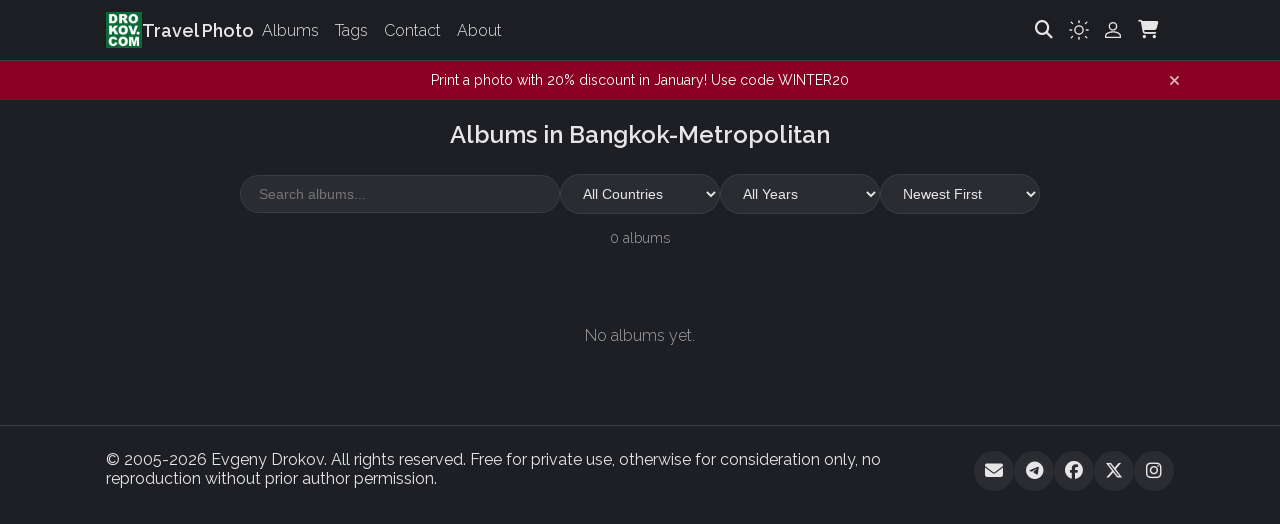

--- FILE ---
content_type: text/html; charset=UTF-8
request_url: https://drokov.com/region/bangkok-metropolitan
body_size: 5178
content:
<!DOCTYPE html>
<html lang="en" class="theme-dark">
  <head>
    <meta charset="utf-8">
    <meta name="viewport" content="width=device-width, initial-scale=1">
    
    <!-- Primary Meta Tags -->
    <title>Albums from Bangkok-Metropolitan (0) — Travel Photo</title>
    <meta name="title" content="Albums from Bangkok-Metropolitan (0) — Travel Photo">
    <meta name="description" content="Browse 0 photo albums from Bangkok-Metropolitan by Evgeny Drokov. Discover photography available as high quality prints.">
        <meta name="keywords" content="Bangkok-Metropolitan photo albums, Bangkok-Metropolitan photography, buy prints">
        <meta name="author" content="Evgeny Drokov">
    <meta name="robots" content="index, follow">
    <link rel="canonical" href="https://drokov.com/region/bangkok-metropolitan">
    
    <!-- Open Graph / Facebook -->
    <meta property="og:type" content="website">
    <meta property="og:url" content="https://drokov.com/region/bangkok-metropolitan">
    <meta property="og:title" content="Albums from Bangkok-Metropolitan (0) — Travel Photo">
    <meta property="og:description" content="Browse 0 photo albums from Bangkok-Metropolitan by Evgeny Drokov. Discover photography available as high quality prints.">
    <meta property="og:site_name" content="Travel Photo">
        
    <!-- Twitter -->
    <meta property="twitter:card" content="summary_large_image">
    <meta property="twitter:url" content="https://drokov.com/region/bangkok-metropolitan">
    <meta property="twitter:title" content="Albums from Bangkok-Metropolitan (0) — Travel Photo">
    <meta property="twitter:description" content="Browse 0 photo albums from Bangkok-Metropolitan by Evgeny Drokov. Discover photography available as high quality prints.">
        
    <!-- Fonts & Styles -->
    <link rel="preconnect" href="https://fonts.googleapis.com">
    <link rel="preconnect" href="https://fonts.gstatic.com" crossorigin>
    <link href="https://fonts.googleapis.com/css2?family=Raleway:wght@300;400;600&display=swap" rel="stylesheet">
    <link rel="stylesheet" href="https://cdnjs.cloudflare.com/ajax/libs/font-awesome/6.5.1/css/all.min.css" integrity="sha512-DTOQO9RWCH3ppGqcWaEA1BIZOC6xxalwEsw9c2QQeAIftl+Vegovlnee1c9QX4TctnWMn13TZye+giMm8e2LwA==" crossorigin="anonymous" referrerpolicy="no-referrer">
    <link rel="stylesheet" href="/assets/css/styles.css">
    <link rel="icon" type="image/svg+xml" href="/assets/favicon.svg">
    
        <style>
      :root, .theme-light, .theme-dark {
        --accent: #3eb300;
        --accent-hover: #3eb300dd;
      }
    </style>
    
        <!-- Google Analytics -->
    <script async src="https://www.googletagmanager.com/gtag/js?id=G-V8WS9WNWG0"></script>
    <script>
      window.dataLayer = window.dataLayer || [];
      function gtag(){dataLayer.push(arguments);}
      gtag('js', new Date());
      gtag('config', 'G-V8WS9WNWG0');
    </script>
      </head>
  <body>
        <header class="site-header">
      <div class="container">
        <div class="brand">
          <a href="/">
                          <img src="https://drokov.com/assets/drokov.com-logo.png" alt="Travel Photo" class="site-logo">
                        <span class="site-name has-logo">Travel Photo</span>
          </a>
        </div>
        <button class="hamburger" id="hamburger-btn" aria-label="Toggle menu" aria-expanded="false">
          <i class="fas fa-bars"></i>
        </button>
        <nav class="main-nav" id="main-nav">
          <ul>
    <li><a href="/albums"><i class="fas fa-images nav-icon"></i> <span>Albums</span></a></li>
  <li><a href="/tags"><i class="fas fa-tags nav-icon"></i> <span>Tags</span></a></li>
  <li><a href="/contact"><i class="fas fa-envelope nav-icon"></i> <span>Contact</span></a></li>
  <li><a href="/about"><i class="fas fa-info-circle nav-icon"></i> <span>About</span></a></li>
  </ul>


          <!-- Mobile-only items (search, theme, login) -->
          <div class="nav-mobile-icons">
            <a href="/search" class="nav-icon-link" aria-label="Search" title="Search">
              <i class="fas fa-search"></i> <span>Search</span>
            </a>
            <form class="nav-theme-form" method="post" action="/theme">
              <input type="hidden" name="theme" value="light">
              <button type="submit" class="nav-icon-link" aria-label="Toggle theme">
                                  <i class="fas fa-sun"></i> <span>Light Mode</span>
                              </button>
            </form>
                          <a href="/admin/login" class="nav-icon-link" aria-label="Admin login" title="Admin login">
                <i class="fas fa-user"></i> <span>Login</span>
              </a>
                      </div>
        </nav>
        <div class="header-icons">
          <a href="/search" class="header-icon-link desktop-only" aria-label="Search" title="Search">
            <i class="fas fa-search"></i>
          </a>
          <form class="theme-form desktop-only" method="post" action="/theme">
            <input type="hidden" name="theme" value="light">
            <button type="submit" class="theme-toggle" aria-label="Toggle theme">
                              <svg width="22" height="22" viewBox="0 0 24 24" fill="none" aria-hidden="true">
                  <path d="M12 4V2M12 22v-2M4.93 4.93 3.51 3.51M20.49 20.49l-1.42-1.42M22 12h-2M4 12H2M19.07 4.93l1.42-1.42M3.51 20.49l1.42-1.42" stroke="currentColor" stroke-width="1.5" stroke-linecap="round"/>
                  <circle cx="12" cy="12" r="4.5" stroke="currentColor" stroke-width="1.5"/>
                </svg>
                          </button>
          </form>
                      <a href="/admin/login" class="admin-login-icon desktop-only" aria-label="Admin login" title="Admin login">
              <svg width="22" height="22" viewBox="0 0 24 24" fill="none" aria-hidden="true">
                <path d="M12 12c2.21 0 4-1.79 4-4s-1.79-4-4-4-4 1.79-4 4 1.79 4 4 4zm0 2c-2.67 0-8 1.34-8 4v2h16v-2c0-2.66-5.33-4-8-4z" stroke="currentColor" stroke-width="1.5" fill="none"/>
              </svg>
            </a>
                              <a href="/cart" class="header-icon-link cart-icon" aria-label="Shopping Cart" title="Shopping Cart">
            <i class="fas fa-shopping-cart"></i>
                          <span class="cart-badge" id="cart-badge" style="display:none;">0</span>
                      </a>
                  </div>
      </div>
    </header>
            <div class="site-notification" id="site-notification" style="background: #8a0022; color: #ffffff;">
      <div class="container">
        <p>Print a photo with 20% discount in January! Use code WINTER20</p>
        <button type="button" class="notification-close" id="notification-close" aria-label="Dismiss notification" style="color: #ffffff;">
          <i class="fas fa-times"></i>
        </button>
      </div>
    </div>
    <script>
    (function() {
      var notification = document.getElementById('site-notification');
      var closeBtn = document.getElementById('notification-close');
      if (sessionStorage.getItem('notification-dismissed')) {
        notification.style.display = 'none';
      }
      closeBtn.addEventListener('click', function() {
        notification.style.display = 'none';
        sessionStorage.setItem('notification-dismissed', '1');
      });
    })();
    </script>
        <main class="container">
      <article class="albums-page">
  <header>
    <h1>Albums in Bangkok-Metropolitan</h1>
  </header>

  <div class="album-filters">
    <input type="text" 
           id="album-filter" 
           placeholder="Search albums..." 
           value=""
           autocomplete="off">
    <select id="country-filter">
      <option value="">All Countries</option>
          </select>
    <select id="year-filter">
      <option value="">All Years</option>
          </select>
    <select id="sort-order">
      <option value="newest">Newest First</option>
      <option value="oldest">Oldest First</option>
      <option value="title-az">Title A–Z</option>
      <option value="title-za">Title Z–A</option>
      <option value="photos">Most Photos</option>
      <option value="views">Most Views</option>
    </select>
  </div>

  <p class="album-count" id="album-count">0 albums</p>

  <div class="albums-grid" id="albums-grid">
      </div>

      <p class="no-results">No albums yet.</p>
  
  <p class="no-results" id="no-filter-results" style="display: none;">No albums match your search.</p>
</article>

<script>
(function() {
  const filterInput = document.getElementById('album-filter');
  const countryFilter = document.getElementById('country-filter');
  const yearFilter = document.getElementById('year-filter');
  const sortOrder = document.getElementById('sort-order');
  const albumsGrid = document.getElementById('albums-grid');
  const noResults = document.getElementById('no-filter-results');
  const albumCountEl = document.getElementById('album-count');
  
  if (!albumsGrid) return;
  
  let albums = Array.from(albumsGrid.querySelectorAll('.album-card'));
  
  // Data for interdependent filters
  const countryYears = [];
  const yearCountries = [];
  const allCountries = [];
  const allYears = [];
  
  // Store original options
  const originalCountryOptions = Array.from(countryFilter.options).map(o => ({value: o.value, text: o.text}));
  const originalYearOptions = Array.from(yearFilter.options).map(o => ({value: o.value, text: o.text}));
  
  function updateCountryOptions(selectedYear) {
    const currentValue = countryFilter.value;
    countryFilter.innerHTML = '';
    
    // Add "All Countries" option
    const allOpt = document.createElement('option');
    allOpt.value = '';
    allOpt.text = 'All Countries';
    countryFilter.add(allOpt);
    
    // Filter countries based on selected year
    const availableCountries = selectedYear && yearCountries[selectedYear] 
      ? yearCountries[selectedYear] 
      : allCountries;
    
    originalCountryOptions.forEach(function(opt) {
      if (opt.value === '') return; // Skip "All" option
      if (availableCountries.includes(opt.value)) {
        const option = document.createElement('option');
        option.value = opt.value;
        option.text = opt.text;
        countryFilter.add(option);
      }
    });
    
    // Restore selection if still valid
    if (Array.from(countryFilter.options).some(o => o.value === currentValue)) {
      countryFilter.value = currentValue;
    } else {
      countryFilter.value = '';
    }
  }
  
  function updateYearOptions(selectedCountry) {
    const currentValue = yearFilter.value;
    yearFilter.innerHTML = '';
    
    // Add "All Years" option
    const allOpt = document.createElement('option');
    allOpt.value = '';
    allOpt.text = 'All Years';
    yearFilter.add(allOpt);
    
    // Filter years based on selected country
    const availableYears = selectedCountry && countryYears[selectedCountry]
      ? countryYears[selectedCountry]
      : allYears;
    
    originalYearOptions.forEach(function(opt) {
      if (opt.value === '') return; // Skip "All" option
      if (availableYears.includes(parseInt(opt.value))) {
        const option = document.createElement('option');
        option.value = opt.value;
        option.text = opt.text;
        yearFilter.add(option);
      }
    });
    
    // Restore selection if still valid
    if (Array.from(yearFilter.options).some(o => o.value === currentValue)) {
      yearFilter.value = currentValue;
    } else {
      yearFilter.value = '';
    }
  }
  
  function sortAlbums() {
    const order = sortOrder?.value || 'newest';
    
    albums.sort(function(a, b) {
      switch (order) {
        case 'newest':
          const aDate = (parseInt(a.dataset.year) || 0) * 100 + (parseInt(a.dataset.month) || 0);
          const bDate = (parseInt(b.dataset.year) || 0) * 100 + (parseInt(b.dataset.month) || 0);
          return bDate - aDate;
        case 'oldest':
          const aDateOld = (parseInt(a.dataset.year) || 0) * 100 + (parseInt(a.dataset.month) || 0);
          const bDateOld = (parseInt(b.dataset.year) || 0) * 100 + (parseInt(b.dataset.month) || 0);
          return aDateOld - bDateOld;
        case 'title-az':
          return (a.dataset.title || '').localeCompare(b.dataset.title || '');
        case 'title-za':
          return (b.dataset.title || '').localeCompare(a.dataset.title || '');
        case 'photos':
          return (parseInt(b.dataset.photos) || 0) - (parseInt(a.dataset.photos) || 0);
        case 'views':
          return (parseInt(b.dataset.views) || 0) - (parseInt(a.dataset.views) || 0);
        default:
          return 0;
      }
    });
    
    // Re-append in new order
    albums.forEach(function(album) {
      albumsGrid.appendChild(album);
    });
  }
  
  function applyFilters() {
    const raw = (filterInput?.value || '').toLowerCase();
    const terms = raw.split(/\s+/).map(t => t.trim()).filter(Boolean);
    const country = countryFilter?.value || '';
    const year = yearFilter?.value || '';
    let visibleCount = 0;
    
    albums.forEach(function(album) {
      const searchData = album.dataset.search || '';
      const albumCountry = album.dataset.country || '';
      const albumYear = album.dataset.year || '';
      
      const matchesText = terms.length === 0 || terms.some(term => searchData.includes(term));
      const matchesCountry = country === '' || albumCountry === country;
      const matchesYear = year === '' || albumYear === year;
      
      const visible = matchesText && matchesCountry && matchesYear;
      album.style.display = visible ? '' : 'none';
      if (visible) visibleCount++;
    });
    
    // Update album count
    albumCountEl.textContent = visibleCount + ' album' + (visibleCount !== 1 ? 's' : '');
    
    const hasFilters = terms.length > 0 || country !== '' || year !== '';
    noResults.style.display = (hasFilters && visibleCount === 0) ? '' : 'none';
  }
  
  filterInput?.addEventListener('input', applyFilters);
  
  countryFilter?.addEventListener('change', function() {
    // If we're on a location-specific page and user selects "All Countries", redirect to main albums page
    if (this.value === '' && (window.location.pathname.match(/^\/country\//) ||
                             window.location.pathname.match(/^\/region\//) ||
                             window.location.pathname.match(/^\/city\//))) {
      window.location.href = '/albums';
      return;
    }
    updateYearOptions(this.value);
    applyFilters();
  });

  yearFilter?.addEventListener('change', function() {
    // If we're on a year-specific page and user selects "All Years", redirect to main albums page
    if (this.value === '' && window.location.pathname.match(/^\/year\/\d+$/)) {
      window.location.href = '/albums';
      return;
    }
    updateCountryOptions(this.value);
    applyFilters();
  });
  
  sortOrder?.addEventListener('change', function() {
    sortAlbums();
    applyFilters();
  });

  // Apply initial filters (including any prefilled search query)
  applyFilters();
})();
</script>

    </main>

    <!-- Modern Toast Notifications -->
    <div id="toast-container" class="toast-container"></div>
            <footer class="site-footer">
      <div class="container footer-container">
        <div class="footer-left">
          <div class="copyright">© 2005-2026 Evgeny Drokov. All rights reserved. Free for private use, otherwise for consideration only, no reproduction without prior author permission.</div>
        </div>
        <div class="footer-right">
                    <a href="mailto:edrokov@gmail.com" class="social-icon" aria-label="Email" title="Email">
            <i class="fas fa-envelope"></i>
          </a>
                              <a href="https://t.me/edrokov" class="social-icon" aria-label="Telegram" title="Telegram" target="_blank" rel="noopener">
            <i class="fab fa-telegram"></i>
          </a>
                              <a href="https://facebook.com/evgeny.drokov.1" class="social-icon" aria-label="Facebook" title="Facebook" target="_blank" rel="noopener">
            <i class="fab fa-facebook"></i>
          </a>
                              <a href="https://twitter.com/edrokov" class="social-icon" aria-label="Twitter" title="X (Twitter)" target="_blank" rel="noopener">
            <i class="fab fa-x-twitter"></i>
          </a>
                              <a href="https://instagram.com/edrokov" class="social-icon" aria-label="Instagram" title="Instagram" target="_blank" rel="noopener">
            <i class="fab fa-instagram"></i>
          </a>
                  </div>
      </div>
    </footer>
    <script src="/assets/js/main.js"></script>
          </body>
  </html>




--- FILE ---
content_type: text/css
request_url: https://drokov.com/assets/css/styles.css
body_size: 88613
content:
:root {
  --bg: #ffffff;
  --text: #222222;
  --muted: #666666;
  --accent: #2563eb;
  --accent-complement: #06b6d4;
  --accent-complement-hover: #0891b2;
  --primary: var(--accent);
  --card: #f7f7f9;
  --border: #e5e5ea;
}
.theme-dark:root, .theme-dark body, .theme-dark {
  --bg: #1e1f24;
  --text: #e6e6e6;
  --muted: #a7a7a7;
  --primary: var(--accent);
  --card: #2a2c32;
  --border: #3a3d46;
}
* { box-sizing: border-box; }
html, body { margin: 0; padding: 0; background: var(--bg); color: var(--text); font-family: 'Raleway', -apple-system, system-ui, Segoe UI, Roboto, Helvetica, Arial, sans-serif; font-weight: 300; }
a { color: var(--primary); text-decoration: none; }
a:hover { text-decoration: underline; }
.container { max-width: 1100px; margin: 0 auto; padding: 0 16px; }
.site-header { border-bottom: 1px solid var(--border); position: sticky; top: 0; background: rgba(255, 255, 255, 0.8); backdrop-filter: blur(12px); -webkit-backdrop-filter: blur(12px); z-index: 10; }
.theme-dark .site-header { background: rgba(30, 31, 36, 0.85); }
.site-header .container { display: flex; align-items: center; gap: 16px; padding: 12px 16px; }

.theme-dark body {
  background: radial-gradient(ellipse 80% 50% at 50% -20%, color-mix(in srgb, var(--accent) 30%, #000011 70%), transparent), var(--bg);
}

.theme-light body {
  background: radial-gradient(ellipse 75% 45% at 25% -15%, color-mix(in srgb, var(--accent) 8%, #ffffff 92%), transparent), var(--bg);
}

/* Site-wide Notification Bar */
.site-notification {
  padding: 10px 0;
  text-align: center;
  font-size: 14px;
  font-weight: 500;
}
.site-notification .container {
  display: flex;
  align-items: center;
  justify-content: center;
  gap: 12px;
  position: relative;
}
.site-notification p {
  margin: 0;
  line-height: 1.4;
  flex: 1;
  padding: 0 32px;
}
.notification-close {
  position: absolute;
  right: 0;
  top: 50%;
  transform: translateY(-50%);
  background: transparent;
  border: none;
  padding: 6px 10px;
  cursor: pointer;
  opacity: 0.7;
  transition: opacity 0.2s;
  font-size: 14px;
}
.notification-close:hover {
  opacity: 1;
  background: transparent;
  transform: translateY(-50%);
  box-shadow: none;
}
@media (max-width: 600px) {
  .site-notification {
    font-size: 13px;
    padding: 8px 0;
  }
  .site-notification p {
    padding: 0 28px;
  }
  .notification-close {
    padding: 4px 8px;
    font-size: 12px;
  }
}
.brand a { display: flex; align-items: center; gap: 10px; font-weight: 700; font-size: 18px; color: var(--text); transition: color 0.2s; }
.brand a:hover { color: var(--accent); text-decoration: none; }
.site-logo { width: 36px; height: 36px; object-fit: cover; }
.site-name.has-logo { font-weight: 600; }

/* Hamburger menu button */
.hamburger { display: none; background: transparent; border: none; color: var(--text); font-size: 20px; padding: 8px; cursor: pointer; opacity: 0.7; transition: opacity 0.2s; }
.hamburger:hover { opacity: 1; background: transparent; box-shadow: none; }

/* Main navigation */
.main-nav ul { display: flex; gap: 12px; list-style: none; margin: 0; padding: 0; align-items: center; }
.main-nav li { display: flex; align-items: center; }
.main-nav a { padding: 6px 8px; border-radius: 3px; display: inline-flex; align-items: center; color: var(--text); transition: color 0.2s; }
.main-nav a:hover { color: var(--accent); text-decoration: none; }

/* Header icons wrapper */
.header-icons { display: flex; align-items: center; margin-left: auto; gap: 12px; }

.header-icon-link { background: transparent; border: none; color: var(--text); width: 36px; height: 36px; display: grid; place-items: center; text-decoration: none !important; border-radius: 50px; transition: transform 0.2s, background 0.3s ease; font-size: 18px; position: relative; }
.header-icon-link:hover { background: transparent; transform: scale(1.05); text-decoration: none !important; }
.cart-badge {
  position: absolute;
  top: 2px;
  right: 0;
  background: var(--accent);
  color: #fff;
  font-size: 10px;
  font-weight: 600;
  min-width: 16px;
  height: 16px;
  border-radius: 8px;
  display: flex;
  align-items: center;
  justify-content: center;
  padding: 0 4px;
}
.cart-icon { margin-right: 8px; }

/* Nav icons (hidden on desktop, shown in hamburger menu on mobile) */
.nav-mobile-icons { display: none; }
.nav-icon { display: none; }
.nav-icon-link { 
  display: flex; align-items: center; gap: 10px; padding: 12px 8px; 
  color: var(--text); text-decoration: none; background: transparent; border: none;
  width: 100%; cursor: pointer; font-size: inherit; font-family: inherit;
  transition: color 0.2s;
}
.nav-icon-link:hover { color: var(--accent); text-decoration: none; background: transparent; }
.nav-icon-link:focus { outline: none; background: transparent; }
.nav-icon-link i { width: 20px; text-align: center; opacity: 0.7; }
.nav-theme-form, .nav-logout-form { margin: 0; }
button.nav-icon-link { -webkit-appearance: none; appearance: none; }

/* Mobile responsive menu */
@media (max-width: 900px) {
  .hamburger { display: block; order: 10; margin-left: 4px; margin-right: 12px; }
  .desktop-only { display: none !important; }
  .header-icons { order: 2; margin-left: auto; }
  
  .main-nav { 
    display: none; 
    position: absolute; 
    top: 100%; 
    left: 0; 
    right: 0; 
    background: rgba(255, 255, 255, 0.95);
    backdrop-filter: blur(12px);
    -webkit-backdrop-filter: blur(12px);
    border-bottom: 1px solid var(--border);
    padding: 16px;
    z-index: 100;
  }
  .theme-dark .main-nav {
    background: rgba(30, 31, 36, 0.95);
  }
  
  .main-nav.open { display: block; }
  
  .main-nav ul { 
    flex-direction: column; 
    gap: 0;
    align-items: stretch;
  }
  
  .main-nav li { 
    border-bottom: 1px solid var(--border);
  }
  .main-nav li:last-child { border-bottom: none; }
  
  .main-nav a { 
    padding: 12px 8px; 
    width: 100%;
    justify-content: flex-start;
    display: flex;
    align-items: center;
    gap: 10px;
  }
  
  .nav-icon { 
    display: inline-block; 
    width: 20px; 
    text-align: center; 
    opacity: 0.7; 
  }
  
  .nav-mobile-icons { 
    display: block; 
    border-top: 1px solid var(--border);
  }
  .nav-mobile-icons > a,
  .nav-mobile-icons > form { border-bottom: 1px solid var(--border); }
  .nav-mobile-icons > a:last-child,
  .nav-mobile-icons > form:last-child { border-bottom: none; }
  
  .site-header .container { flex-wrap: wrap; position: relative; }
}
.header-icon-link i { color: inherit; }
.theme-toggle { background: transparent; border: none; color: var(--text); padding: 6px; display: grid; place-items: center; cursor: pointer; border-radius: 50px; transition: transform 0.2s, background 0.3s ease; }
.theme-toggle:hover { background: transparent; transform: scale(1.05); box-shadow: none; }
.admin-login-icon { background: transparent; border: none; color: var(--text); padding: 6px; display: grid; place-items: center; border-radius: 50px; transition: transform 0.2s, background 0.3s ease; }
.admin-login-icon:hover { background: transparent; transform: scale(1.05); text-decoration: none; box-shadow: none; }
.admin-logout-icon { background: transparent; border: none; color: var(--text); padding: 6px; display: grid; place-items: center; cursor: pointer; border-radius: 50px; transition: transform 0.2s, background 0.3s ease; }
.admin-logout-icon:hover { background: transparent; transform: scale(1.05); text-decoration: none; box-shadow: none; }
.admin-logout-form { display: inline; }
.site-footer { margin-top: 40px; border-top: 1px solid var(--border); padding: 24px 0; color: var(--muted); }
.footer-container { display: flex; flex-direction: column; gap: 16px; }
@media (min-width: 768px) {
  .footer-container { flex-direction: row; justify-content: space-between; align-items: center; }
}
.copyright { font-weight: 500; color: var(--text); margin-bottom: 4px; }
.footer-tagline { font-size: 13px; line-height: 1.5; max-width: 500px; }
.footer-right { display: flex; gap: 16px; }
.social-icon { display: flex; align-items: center; justify-content: center; width: 40px; height: 40px; border-radius: 50%; background: var(--card); color: var(--text); font-size: 18px; transition: background 0.3s ease, color 0.3s ease, transform 0.3s ease, box-shadow 0.3s ease; }
.social-icon:hover { transform: translateY(-3px) scale(1.05); box-shadow: 0 8px 25px rgba(0,0,0,0.15); text-decoration: none; }

.alert { padding: 10px 12px; border-radius: 3px; margin: 12px 0; }
.alert.error { background: #fee; color: #900; border: 1px solid #f99; }
.alert.success { background: #efe; color: #060; border: 1px solid #9f9; }
.alert.info { background: #eef; color: #003; border: 1px solid #99f; }
.muted { color: var(--muted); font-size: 14px; }
.form.card, .card { background: var(--card); padding: 16px; border-radius: 3px; }

.admin-login-page {
  text-align: center;
  max-width: 500px;
  margin: 0 auto;
}

.admin-login-page h1 {
  margin-bottom: 20px;
}

.admin-login-form {
  max-width: 400px;
  margin: 0 auto 90px;
  text-align: left;
}

.admin-login-form button[type="submit"] {
  padding: 12px 50px;
}
label { display: block; margin-bottom: 15px; }
input[type="text"], input[type="email"], input[type="password"], input[type="number"], textarea, select { width: 100%; padding: 10px; border: 1px solid var(--border); border-radius: 3px; background: var(--bg); color: var(--text); margin-top: 5px;}
button, .button { display: inline-block; background: linear-gradient(135deg, var(--accent) 0%, var(--accent-complement) 100%); color: #fff; border: none; padding: 10px 14px; border-radius: 50px; cursor: pointer; text-decoration: none; font-weight: 500; transition: transform 0.2s, box-shadow 0.2s, background 0.3s ease; }
button:hover, .button:hover { background: linear-gradient(135deg, var(--accent) 0%, var(--accent-complement-hover) 100%); transform: translateY(-1px); box-shadow: 0 4px 12px rgba(37, 99, 235, 0.3); text-decoration: none; }
.button.danger { background: linear-gradient(135deg, #dc2626 0%, #e11d48 100%); }
.button.danger:hover { background: linear-gradient(135deg, #ef4444 0%, #f43f5e 100%); box-shadow: 0 4px 12px rgba(220, 38, 38, 0.4); }
.wide-btn { padding-left: 18px; padding-right: 18px; }

/* AI Description Button */
.ai-description-btn-wrap { display: flex; align-items: center; gap: 12px; margin-bottom: 16px; flex-wrap: wrap; }
.ai-btn { background: linear-gradient(135deg, var(--accent) 0%, var(--accent-complement) 50%, #ff00ff 100%); border-radius: 50px; transition: transform 0.2s, box-shadow 0.2s, background 0.3s ease; }
.ai-btn:hover { background: linear-gradient(135deg, var(--accent) 0%, var(--accent-complement-hover) 50%, #ff33ff 100%); transform: translateY(-1px); box-shadow: 0 4px 12px rgba(37, 99, 235, 0.3); text-decoration: none; }
.ai-btn:disabled { opacity: 0.7; cursor: wait; }
.ai-status { font-size: 13px; color: var(--muted); }
.ai-status.success { color: #22c55e; }
.ai-status.error { color: #ef4444; }
.checkbox-label { display: flex; align-items: center; gap: 8px; cursor: pointer; margin: 12px 0; }
.checkbox-label input[type="checkbox"] { width: 20px; height: 20px; cursor: pointer; accent-color: var(--primary); }
.checkbox-label span { font-weight: 400; }
.status-badge { display: inline-block; padding: 3px 10px; border-radius: 999px; font-size: 12px; font-weight: 500; }
.status-badge.active { background: linear-gradient(135deg, #22c55e 0%, #16a34a 100%); color: #fff; }
.status-badge.inactive { background: linear-gradient(135deg, #666666 0%, #333333 100%); color: #fff; }
.action-buttons { display: flex; gap: 8px; }
.icon-btn { display: inline-flex; align-items: center; justify-content: center; width: 36px; height: 36px; border-radius: 6px; color: #fff; font-size: 14px; transition: background 0.2s, transform 0.15s; }
.icon-btn:hover { transform: translateY(-1px); text-decoration: none; }
.icon-btn.edit { background: linear-gradient(135deg, #0066ff 0%, #6600ff 100%); }
.icon-btn.edit:hover { background: linear-gradient(135deg, #3399ff 0%, #9933ff 100%); }
.icon-btn.view { background: linear-gradient(135deg, #059669 0%, #0891b2 100%); }
.icon-btn.view:hover { background: linear-gradient(135deg, #10b981 0%, #06b6d4 100%); }
.icon-btn.approve { background: linear-gradient(135deg, #059669 0%, #0891b2 100%); }
.icon-btn.approve:hover { background: linear-gradient(135deg, #10b981 0%, #06b6d4 100%); }
.icon-btn.disapprove { background: linear-gradient(135deg, #ff6600 0%, #ff0000 100%); }
.icon-btn.disapprove:hover { background: linear-gradient(135deg, #ff9933 0%, #ff3333 100%); }
.icon-btn.delete { background: linear-gradient(135deg, #ff0000 0%, #ff0080 100%); }
.icon-btn.delete:hover { background: linear-gradient(135deg, #ff3333 0%, #ff33b3 100%); }
.mass-actions { display: flex; gap: 8px; }
.mass-actions .button { display: inline-flex; align-items: center; gap: 6px; }
.mass-actions .button:disabled { opacity: 0.5; cursor: not-allowed; }
.target-badge { display: inline-block; padding: 2px 8px; border-radius: 4px; font-size: 11px; font-weight: 500; margin-right: 6px; }
.target-badge.album { background: linear-gradient(135deg, #6600ff 0%, #ff00ff 100%); color: #fff; }
.target-badge.photo { background: linear-gradient(135deg, #0066ff 0%, #00ffff 100%); color: #fff; }
.comment-content { max-width: 300px; overflow: hidden; text-overflow: ellipsis; }
.admin-table input[type="checkbox"] { width: 18px; height: 18px; cursor: pointer; accent-color: var(--primary); }
.grid-2 { display: grid; grid-template-columns: repeat(2, 1fr); gap: 12px; }
.grid-3 { display: grid; grid-template-columns: repeat(3, 1fr); gap: 12px; }
.table { width: 100%; border-collapse: collapse; }
.table th, .table td { padding: 10px 12px; text-align: left; }
.admin-table { width: 100%; background: var(--card); border-radius: 12px; overflow: hidden; border: 1px solid var(--border); }
.admin-table thead th { background: transparent; color: var(--muted); font-weight: 600; font-size: 12px; text-transform: uppercase; letter-spacing: 0.5px; padding: 14px 16px; border-bottom: 1px solid var(--border); }
.admin-table thead th.sortable { cursor: pointer; user-select: none; transition: color 0.15s; }
.admin-table thead th.sortable:hover { color: var(--text); }
.admin-table thead th.sortable::after { content: ''; display: inline-block; width: 0; height: 0; margin-left: 6px; vertical-align: middle; opacity: 0.4; }
.admin-table thead th.sortable.asc::after { border-left: 4px solid transparent; border-right: 4px solid transparent; border-bottom: 5px solid currentColor; }
.admin-table thead th.sortable.desc::after { border-left: 4px solid transparent; border-right: 4px solid transparent; border-top: 5px solid currentColor; }
.admin-table thead th.sortable.asc, .admin-table thead th.sortable.desc { color: var(--primary); }
.admin-table thead th.sortable.asc::after, .admin-table thead th.sortable.desc::after { opacity: 1; }
.table-controls { display: flex; justify-content: space-between; align-items: center; margin-top: 24px; margin-bottom: 16px; gap: 16px; flex-wrap: wrap; }
.table-filter { position: relative; flex: 1; max-width: 300px; }
.table-filter input { width: 100%; padding: 10px 14px 10px 38px; border: 1px solid var(--border); border-radius: 8px; background: var(--card); color: var(--text); font-size: 14px; }
.table-filter input:focus { outline: none; border-color: var(--primary); }
.table-filter .filter-icon { position: absolute; left: 12px; top: 50%; transform: translateY(-50%); color: var(--muted); pointer-events: none; }
.admin-table tbody td { padding: 16px; border-bottom: 1px solid var(--border); vertical-align: middle; }
.admin-table tbody tr:last-child td { border-bottom: none; }
.admin-table tbody tr { transition: background 0.15s; }
.admin-table tbody tr:hover { background: rgba(255,255,255,0.03); }
.theme-light .admin-table tbody tr:hover { background: rgba(0,0,0,0.02); }
.admin-table .col-center { text-align: center; }
.album-grid { display: grid; grid-template-columns: repeat(auto-fill, minmax(220px, 1fr)); gap: 16px; }

/* Admin orders */
.empty-state { text-align: center; padding: 60px 20px; color: var(--muted); }
.order-status {
  display: inline-block;
  padding: 4px 10px;
  border-radius: 12px;
  font-size: 12px;
  font-weight: 500;
}
.status-pending { background: #fef3c7; color: #92400e; }
.status-paid { background: #dbeafe; color: #1e40af; }
.status-processing { background: #e0e7ff; color: #3730a3; }
.status-shipped { background: #d1fae5; color: #065f46; }
.status-completed { background: #dcfce7; color: #166534; }
.status-cancelled { background: #fee2e2; color: #991b1b; }
.status-refunded { background: #f3e8ff; color: #6b21a8; }

/* Admin order view */
.order-header {
  display: flex;
  justify-content: space-between;
  align-items: flex-start;
  margin-bottom: 24px;
}
.order-grid {
  display: grid;
  grid-template-columns: 1fr 350px;
  gap: 24px;
}
@media (max-width: 900px) {
  .order-grid { grid-template-columns: 1fr; }
}
.order-section {
  background: var(--card);
  border-radius: 12px;
  padding: 20px;
  margin-bottom: 20px;
}
.order-section h3 {
  margin: 0 0 16px 0;
  font-size: 14px;
  display: flex;
  align-items: center;
  gap: 8px;
  color: var(--text);
}
.order-section h3 i { opacity: 0.6; }
.order-items { display: flex; flex-direction: column; gap: 12px; }
.order-item {
  display: flex;
  gap: 12px;
  padding: 12px;
  background: var(--bg);
  border-radius: 8px;
}
.order-item img {
  width: 80px;
  height: 60px;
  object-fit: cover;
  border-radius: 4px;
}
.order-item-details { flex: 1; }
.item-album { font-weight: 500; margin-bottom: 4px; }
.item-size { font-size: 13px; color: var(--muted); }
.item-qty { font-size: 12px; color: var(--muted); }
.order-item-price { text-align: right; font-size: 13px; }
.status-form, .note-form {
  display: flex;
  gap: 12px;
  align-items: flex-start;
}
.status-form select {
  flex: 1;
  padding: 10px;
  border: 1px solid var(--border);
  border-radius: 6px;
  background: var(--bg);
  color: var(--text);
}
.note-form { flex-direction: column; }
.note-form textarea {
  width: 100%;
  padding: 10px;
  border: 1px solid var(--border);
  border-radius: 6px;
  background: var(--bg);
  color: var(--text);
  resize: vertical;
}
.order-notes {
  background: var(--bg);
  padding: 12px;
  border-radius: 6px;
  font-size: 13px;
  white-space: pre-wrap;
  margin: 0 0 12px 0;
  font-family: inherit;
  color: var(--muted);
}
.order-sidebar .order-section p {
  margin: 0 0 8px 0;
  font-size: 14px;
}
.summary-row {
  display: flex;
  justify-content: space-between;
  padding: 8px 0;
  font-size: 14px;
}
.summary-row.total {
  font-weight: 600;
  font-size: 16px;
  border-top: 1px solid var(--border);
  margin-top: 8px;
  padding-top: 12px;
}

/* Admin album upload dropzone */
.upload-zone-wrapper { margin-bottom: 24px; }
.drop-zone {
  border: 2px dashed var(--border);
  border-radius: 12px;
  padding: 40px 20px;
  text-align: center;
  cursor: pointer;
  transition: all 0.2s ease;
  background: var(--card);
}
.drop-zone:hover, .drop-zone.drag-over {
  border-color: var(--primary);
  background: rgba(37, 99, 235, 0.05);
}
.drop-zone.drag-over {
  transform: scale(1.01);
}
.drop-zone-content i {
  font-size: 48px;
  color: var(--primary);
  opacity: 0.7;
  margin-bottom: 12px;
}
.drop-zone-text {
  font-size: 18px;
  font-weight: 500;
  margin: 0 0 4px;
  color: var(--text);
}
.drop-zone-hint {
  font-size: 14px;
  color: var(--muted);
  margin: 0 0 8px;
}
.drop-zone-formats {
  font-size: 12px;
  color: var(--muted);
  margin: 0;
  opacity: 0.7;
}
.upload-progress {
  margin-top: 16px;
  padding: 16px;
  background: var(--card);
  border-radius: 8px;
}
.progress-header {
  display: flex;
  justify-content: space-between;
  margin-bottom: 8px;
  font-size: 14px;
}
.progress-bar-container {
  height: 8px;
  background: var(--border);
  border-radius: 4px;
  overflow: hidden;
}
.progress-bar {
  height: 100%;
  background: var(--primary);
  width: 0%;
  transition: width 0.3s ease;
}
.upload-queue {
  display: grid;
  grid-template-columns: repeat(auto-fill, minmax(100px, 1fr));
  gap: 12px;
  margin-top: 16px;
}
.upload-item {
  position: relative;
  aspect-ratio: 1;
  border-radius: 8px;
  overflow: hidden;
  background: var(--card);
}
.upload-item img {
  width: 100%;
  height: 100%;
  object-fit: cover;
}
.upload-item .status-overlay {
  position: absolute;
  inset: 0;
  display: flex;
  align-items: center;
  justify-content: center;
  background: rgba(0,0,0,0.5);
}
.upload-item .status-overlay i {
  font-size: 24px;
  color: #fff;
}
.upload-item .status-overlay.uploading i { color: #fff; }
.upload-item .status-overlay.success { background: rgba(34, 197, 94, 0.7); }
.upload-item .status-overlay.error { background: rgba(220, 38, 38, 0.7); }
.upload-item .status-overlay.success i,
.upload-item .status-overlay.error i { font-size: 28px; }

.photo-views-badge {
  position: absolute;
  left: 8px;
  bottom: 8px;
  padding: 4px 8px;
  border-radius: 8px;
  background: rgba(0,0,0,0.6);
  color: #fff;
  font-size: 12px;
  display: inline-flex;
  align-items: center;
  gap: 6px;
}
.photo-views-badge i { opacity: 0.8; }

/* Home page album cards - minimal style, no background */
.album-grid .album-card {
  display: block;
  text-decoration: none;
  color: var(--text);
  transition: transform 0.2s;
  position: relative;
  background: transparent;
}
.album-grid .album-card:hover {
  transform: translateY(-4px);
  text-decoration: none;
}
.album-grid .album-card .cover {
  aspect-ratio: 16/10;
  background: var(--border);
  border-radius: 12px;
  overflow: hidden;
  position: relative;
}
.album-grid .album-card .cover::after { content: ''; position: absolute; inset: 0; background: linear-gradient(135deg, rgba(255,255,255,0.3) 0%, rgba(255,255,255,0) 50%, rgba(0,0,0,0.1) 100%); pointer-events: none; }
.album-grid .album-card .cover.placeholder { display: grid; place-items: center; color: var(--muted); border-radius: 12px; }
.album-grid .album-card .cover img {
  width: 100%;
  height: 100%;
  object-fit: cover;
  object-position: center;
  display: block;
  transition: transform 0.3s;
}
.album-grid .album-card:hover .cover img { transform: scale(1.05); }
.album-grid .album-card .info { padding: 10px 0 0; background: transparent; }
.album-grid .album-card h3 { margin: 0; font-size: 0.95em; font-weight: 400; line-height: 1.3; text-align: center; }

/* All Albums page - cards with background */
.albums-grid .album-card {
  display: block;
  text-decoration: none;
  color: var(--text);
  transition: transform 0.2s, box-shadow 0.2s;
  position: relative;
  background: var(--card);
  border-radius: 12px;
  overflow: hidden;
}
.albums-grid .album-card:hover {
  transform: translateY(-4px);
  box-shadow: 0 12px 24px rgba(0,0,0,0.2);
  text-decoration: none;
}
.albums-grid .album-card .cover {
  aspect-ratio: 16/10;
  background: var(--border);
  border-radius: 12px 12px 0 0;
  overflow: hidden;
  position: relative;
}
.albums-grid .album-card .cover::after { content: ''; position: absolute; inset: 0; background: linear-gradient(135deg, rgba(255,255,255,0.3) 0%, rgba(255,255,255,0) 50%, rgba(0,0,0,0.1) 100%); pointer-events: none; }
.albums-grid .album-card .cover.placeholder { display: grid; place-items: center; color: var(--muted); }
.albums-grid .album-card .cover img {
  width: 100%;
  height: 100%;
  object-fit: cover;
  object-position: center;
  display: block;
  transition: transform 0.3s;
}
.albums-grid .album-card:hover .cover img { transform: scale(1.05); }
.albums-grid .album-card .no-cover {
  width: 100%;
  height: 100%;
  display: flex;
  align-items: center;
  justify-content: center;
  color: var(--muted);
  font-size: 32px;
}
.albums-grid .album-card .info { padding: 16px; }
.albums-grid .album-card h3 { margin: 0 0 8px; font-size: 1.1em; font-weight: 500; line-height: 1.3; text-align: left; }
.albums-grid .album-card .countries,
.albums-grid .album-card .photo-count { text-align: left; }
.album-card .location,
.album-card .date,
.album-card .countries,
.album-card .photo-count { margin: 0 0 4px; font-size: 13px; color: var(--muted); }
.album-card .location i,
.album-card .date i,
.album-card .countries i,
.album-card .photo-count i { width: 16px; opacity: 0.6; }
.album-card .photo-count { margin-top: 8px; font-size: 12px; }
.album-card .inactive-badge {
  position: absolute;
  top: 12px;
  right: 12px;
  background: rgba(220, 38, 38, 0.9);
  color: #fff;
  padding: 4px 8px;
  border-radius: 4px;
  font-size: 11px;
  font-weight: 500;
}

@media (max-width: 600px) {
  .albums-grid { grid-template-columns: repeat(2, 1fr); gap: 12px; }
  .album-card .info { padding: 10px; }
  .album-card h3 { font-size: 0.9em; margin-bottom: 4px; }
  .album-card .location,
  .album-card .date,
  .album-card .countries { font-size: 11px; }
  .album-card .photo-count { font-size: 11px; margin-top: 4px; }
}
.albums-page { margin-top: 16px; }
.albums-page header { text-align: center; margin-bottom: 20px; }
.albums-page h1 { margin-bottom: 0; }
.album-count { color: var(--muted); font-size: 14px; text-align: center; margin: 16px 0 0; }

/* Album Ad Banner */
.album-ad-banner {
  margin: 24px 0;
  text-align: center;
  min-height: 90px; /* Increased default height */
  overflow: visible;
}
.album-ad-banner iframe,
.album-ad-banner ins,
.album-ad-banner div[style*="display"][style*="block"] {
  display: block !important;
  margin: 0 auto;
  max-width: 100%;
  box-sizing: border-box;
  overflow: visible !important;
}

/* Mobile responsive ad banner */
@media (max-width: 768px) {
  .album-ad-banner {
    margin: 16px 0;
    min-height: 100px; /* Increased for better ad display */
    overflow: visible; /* Ensure content isn't clipped */
  }
  .album-ad-banner ins {
    max-width: 100%;
    width: 100% !important;
    height: auto !important;
    display: block !important;
    margin: 0 auto;
  }
}

.album-filters {
  display: flex;
  gap: 12px;
  max-width: 800px;
  margin: 0 auto;
  align-items: center;
}
.album-filters input[type="text"] {
  flex: 1;
  padding: 10px 18px;
  border: 1px solid var(--border);
  border-radius: 999px;
  background: var(--card);
  color: var(--text);
  font-size: 14px;
}
.album-filters input[type="text"]:focus {
  outline: none;
  border-color: var(--accent);
}
.album-filters select {
  padding: 10px 18px;
  border: 1px solid var(--border);
  border-radius: 999px;
  background: var(--card);
  color: var(--text);
  font-size: 14px;
  cursor: pointer;
  width: 160px;
  flex-shrink: 0;
}
.album-filters select:focus {
  outline: none;
  border-color: var(--accent);
}
@media (max-width: 700px) {
  .album-filters { flex-wrap: wrap; }
  .album-filters input[type="text"] { width: 100%; flex: none; }
  .album-filters select { flex: 1; width: auto; min-width: 0; }
}

.albums-grid {
  display: grid;
  grid-template-columns: repeat(4, 1fr);
  gap: 20px;
  margin-top: 24px;
}
@media (max-width: 900px) {
  .albums-grid { grid-template-columns: repeat(3, 1fr); }
}
@media (max-width: 700px) {
  .albums-grid { grid-template-columns: repeat(2, 1fr); }
}

.album-search-bar { margin: 32px 0; display: flex; justify-content: center; }
.search-wrapper { position: relative; max-width: 600px; width: 100%; }
.album-search-bar input { width: 100%; padding: 12px 16px; font-size: 16px; border-radius: 999px; }
.masonry {
  position: relative;
}
.masonry-item {
  position: absolute;
}
.masonry-item img {
  width: 100%;
  border-radius: 12px;
  display: block;
}
.photo-page { margin-top: 16px; }
.photo-view img { max-width: 100%; border-radius: 12px; }
.photo-title-caption { margin: 20px 0; }
.photo-title { font-size: 1.8em; font-weight: 400; margin: 0 0 8px; line-height: 1.3; }
.photo-caption { font-size: 1.1em; line-height: 1.6; color: var(--muted); margin: 0; }
.photo-album-nav {
  margin: 8px 0 16px;
}
.photo-album-nav a {
  display: inline-flex;
  align-items: center;
  gap: 6px;
  color: var(--primary);
  font-size: 14px;
  text-decoration: none;
}
.photo-album-nav a:hover {
  text-decoration: underline;
}
.photo-album-nav i {
  font-size: 0.85em;
}
.photo-meta dl { display: grid; grid-template-columns: 140px 1fr; gap: 6px 20px; }
.comments h2 { margin-bottom: 8px; }
.comment-list { display: flex; flex-direction: column; }
.comment { padding: 16px 0; }
.comment .author { font-weight: 600; margin-bottom: 8px; }
.comment .content { line-height: 1.5; }
.comment .meta { font-size: 12px; color: var(--muted); margin-top: 8px; }
.comment-form input[type="text"],
.comment-form input[type="email"],
.comment-form textarea { display: block; margin: 8px 0; }
.comment-form input[type="text"],
.comment-form input[type="email"] { max-width: 400px; width: 100%; }
.slideshow { position: relative; height: 416px; overflow: hidden; border-radius: 12px; background: var(--card); display: grid; margin-top: 16px; margin-bottom: 16px; }
.slideshow .slide { position: absolute; inset: 0; opacity: 0; transition: opacity .5s ease; display: flex; align-items: center; justify-content: center; }
.slideshow .slide img { width: calc(100% + 20px); height: 100%; object-fit: cover; object-position: center; margin-right: -20px; }
.slideshow .slide.active { opacity: 1; }
.slideshow .slide .caption { position: absolute; left: 50%; transform: translateX(-50%); bottom: 18px; padding: 0; background: transparent; color: #fff; font-weight: 100; text-align: center; font-size: 3em; text-shadow: 0 3px 5px rgba(0,0,0,0.9), 0 1px 2px rgba(0,0,0,0.9); }
.slideshow-controls { display: none; }
.stats { display: grid; grid-template-columns: repeat(auto-fill, minmax(180px, 1fr)); gap: 12px; }
.stats .card { display: grid; gap: 4px; place-items: center; }
.stats .value { font-size: 28px; font-weight: 700; }

.admin-actions { display: flex; gap: 8px; flex-wrap: wrap; margin-bottom: 12px; }
.edit-icon { font-size: 0.6em; margin-left: 8px; text-decoration: none; opacity: 0.6; transition: opacity 0.2s; }
.edit-icon:hover { opacity: 1; text-decoration: none; }
/* Admin photo action buttons */
.photo-actions { position: absolute; bottom: 8px; right: 8px; display: flex; gap: 4px; }
.photo-action-btn {
  display: flex; align-items: center; justify-content: center;
  width: 28px; height: 28px; border-radius: 50px; border: none;
  cursor: pointer; transition: all 0.2s; color: #fff; font-size: 14px;
  background: rgba(0, 0, 0, 0.7); backdrop-filter: blur(4px);
}
.photo-action-btn:hover { transform: scale(1.1); text-decoration: none; }
.photo-action-btn.cover:hover { background: linear-gradient(135deg, #00ff00 0%, #00ffff 100%); }
.photo-action-btn.extract:hover { background: linear-gradient(135deg, #0066ff 0%, #6600ff 100%); }
.photo-action-btn.delete:hover { background: linear-gradient(135deg, #ff0000 0%, #ff0080 100%); }
.photo-action-btn.is-cover { background: linear-gradient(135deg, #00ff00 0%, #00ffff 100%); cursor: default; }
.photo-action-btn.is-cover:hover { transform: none; }

/* Keywords */
.photo-meta .photo-keywords { margin-top: 24px !important; padding-top: 0px; }
.keyword-tags { display: flex; flex-wrap: wrap; gap: 8px; }
.keyword-tag { 
  display: inline-block; 
  background: var(--card); 
  padding: 6px 12px; 
  border-radius: 999px; 
  font-size: 14px; 
  color: var(--text); 
  transition: background 0.2s; 
}
.keyword-tag:hover { 
  background: var(--primary); 
  color: #fff; 
  text-decoration: none; 
}
.keyword-page { margin-top: 16px; }
.keyword-page h1 { margin-bottom: 8px; }
.keyword-page .photo-count { color: var(--muted); font-size: 14px; margin-bottom: 16px; }
.photo-album-link { margin-top: 4px; font-size: 12px; color: var(--muted); }
.photo-album-link a { color: var(--muted); }
.photo-album-link a:hover { color: var(--primary); }

/* Keywords page */
.keywords-page { margin-top: 16px; }
.keyword-search-bar { margin-bottom: 20px; display: flex; justify-content: center; }
.keyword-search-bar .search-wrapper { max-width: 400px; width: 100%; }
.keyword-search-bar input { width: 100%; padding: 12px 16px; font-size: 16px; border-radius: 999px; }
.keyword-cloud { display: flex; flex-wrap: wrap; gap: 10px; align-items: center; }
.keyword-tag .count { opacity: 0.6; font-size: 0.85em; margin-left: 4px; }
.keyword-tag-1 { font-size: 14px; }
.keyword-tag-2 { font-size: 16px; }
.keyword-tag-3 { font-size: 18px; font-weight: 400; }
.keyword-tag-4 { font-size: 20px; font-weight: 500; }
.keyword-tag-5 { font-size: 22px; font-weight: 600; }

/* Search page */
.search-page { margin-top: 48px; }
.search-page header { text-align: center; }
.search-form { margin: 16px auto; max-width: 600px; }
.search-form input { width: 100%; padding: 12px 16px; font-size: 16px; border-radius: 999px; }
.search-summary { color: var(--muted); margin-bottom: 16px; text-align: center; }
.search-section { margin-top: 24px; }
.search-section h2 { margin-bottom: 12px; font-size: 1.2em; }
.search-hint { color: var(--muted); text-align: center; }
.no-results { color: var(--muted); text-align: center; padding: 40px 0; }
.photo-meta-mini { margin-top: 4px; font-size: 12px; color: var(--muted); }
.photo-meta-mini .album-link { color: var(--muted); }
.photo-meta-mini .album-link:hover { color: var(--primary); }
.photo-meta-mini .matched-keywords { display: block; font-style: italic; opacity: 0.8; }

/* About page */
.about-page { max-width: 1200px; margin: 0 auto; padding: 40px 16px; }
.about-hero { text-align: center; margin-bottom: 60px; }
.hero-content {
  display: flex;
  align-items: center;
  justify-content: center;
  gap: 40px;
  flex-wrap: wrap;
}
.hero-image {
  flex-shrink: 0;
  text-align: center;
}
.hero-image img {
  width: 200px;
  height: 200px;
  border-radius: 50%;
  object-fit: cover;
  border: 4px solid var(--border);
  box-shadow: 0 8px 24px rgba(0, 0, 0, 0.15);
  transition: transform 0.3s ease;
}
.hero-image img:hover {
  transform: scale(1.05);
}
.hero-text {
  text-align: center;
  max-width: 500px;
}
.about-hero h1 { font-size: 2.8em; font-weight: 600; margin: 0 0 16px; letter-spacing: -0.5px; }
.about-hero .lead { font-size: 1.4em; color: var(--muted); margin: 0; font-weight: 400; }

/* Mobile responsive for hero */
@media (max-width: 768px) {
  .hero-content {
    flex-direction: column;
    gap: 24px;
  }
  .hero-image img {
    width: 150px;
    height: 150px;
  }
  .about-hero h1 {
    font-size: 2.2em;
  }
  .about-hero .lead {
    font-size: 1.2em;
  }
}

/* About Panels Grid */
.about-panels {
  display: grid;
  grid-template-columns: repeat(auto-fit, minmax(400px, 1fr));
  gap: 24px;
  margin-bottom: 60px;
}

.about-panel {
  background: var(--card);
  border-radius: 16px;
  border: 1px solid var(--border);
  overflow: hidden;
  transition: all 0.3s ease;
  box-shadow: 0 2px 8px rgba(0, 0, 0, 0.04);
}

.about-panel:hover {
  transform: translateY(-2px);
  box-shadow: 0 8px 24px rgba(0, 0, 0, 0.12);
}

.panel-header {
  padding: 24px 24px 0;
  margin-bottom: 16px;
  text-align: center;
}

.panel-header h3 {
  font-size: 1.3em;
  font-weight: 600;
  margin: 0;
  background: linear-gradient(135deg, var(--accent) 0%, var(--accent-complement) 100%);
  -webkit-background-clip: text;
  -webkit-text-fill-color: transparent;
  background-clip: text;
  text-align: center;
}

.panel-content {
  padding: 0 24px 24px;
}

/* Bio Panel */
.bio-panel .panel-content p {
  margin: 0 0 16px;
  line-height: 1.7;
  color: var(--text);
}

.bio-panel .panel-content p:last-child {
  margin-bottom: 0;
}

/* Education Panel */
.education-item {
  margin-bottom: 20px;
}

.education-item:last-child {
  margin-bottom: 0;
}

.education-item h4 {
  font-size: 1.1em;
  font-weight: 600;
  margin: 0 0 4px;
  color: var(--text);
}

.education-item .institution {
  font-weight: 500;
  color: var(--primary);
  margin: 0 0 2px;
}

.education-item .period {
  font-size: 0.9em;
  color: var(--muted);
  margin: 0;
}

/* Travel Panel */
.travel-stats {
  display: flex;
  gap: 20px;
  margin-bottom: 20px;
}

.stat-item {
  text-align: center;
  flex: 1;
}

.stat-number {
  font-size: 2em;
  font-weight: 700;
  color: var(--primary);
  margin-bottom: 4px;
}

.stat-label {
  font-size: 0.9em;
  color: var(--muted);
  font-weight: 500;
  text-transform: uppercase;
  letter-spacing: 0.5px;
}

.travel-description {
  margin: 0 0 20px;
  line-height: 1.7;
  color: var(--text);
}

.travel-links {
  margin-top: 16px;
  text-align: center;
}

.travel-link {
  display: inline-flex;
  align-items: center;
  gap: 8px;
  padding: 12px 20px;
  background: linear-gradient(135deg, var(--accent) 0%, var(--accent-complement) 100%);
  color: white;
  text-decoration: none;
  border-radius: 50px;
  font-weight: 500;
  margin-bottom: 8px;
  transition: transform 0.2s, box-shadow 0.2s, background 0.3s ease;
}

.travel-link:hover {
  background: linear-gradient(135deg, var(--accent) 0%, var(--accent-complement-hover) 100%);
  transform: translateY(-1px);
  box-shadow: 0 4px 12px rgba(37, 99, 235, 0.3);
  text-decoration: none;
}

.travel-link i {
  font-size: 14px;
}

/* Services Panel */
.services-panel .panel-content p {
  margin: 0 0 16px;
  line-height: 1.7;
  color: var(--text);
}

.services-panel .panel-content p:last-child {
  margin-bottom: 0;
}

.service-links {
  display: grid;
  grid-template-columns: repeat(auto-fit, minmax(140px, 1fr));
  gap: 12px;
  margin-top: 16px;
}

.service-link {
  display: flex;
  align-items: center;
  justify-content: center;
  gap: 8px;
  padding: 12px 16px;
  background: linear-gradient(135deg, var(--accent) 0%, var(--accent-complement) 100%);
  border-radius: 50px;
  text-decoration: none;
  color: #fff;
  transition: transform 0.2s, box-shadow 0.2s, background 0.3s ease;
  font-weight: 500;
  text-align: center;
  border: 1px solid rgba(255, 255, 255, 0.1);
}

.service-link:hover {
  background: linear-gradient(135deg, var(--accent) 0%, var(--accent-complement-hover) 100%);
  transform: translateY(-2px);
  box-shadow: 0 6px 20px rgba(37, 99, 235, 0.3);
  color: #fff;
  text-decoration: none;
}

.service-link i,
.service-link .custom-icon {
  font-size: 16px;
}

.custom-icon {
  font-weight: 600;
  font-size: 14px;
  color: #fff;
}

/* CV Panel */
.cv-item {
  margin-bottom: 24px;
}

.cv-item:last-child {
  margin-bottom: 0;
}

.cv-item h4 {
  font-size: 1.1em;
  font-weight: 600;
  margin: 0 0 4px;
  color: var(--text);
}

.cv-item .company {
  font-weight: 500;
  color: var(--primary);
  margin: 0 0 2px;
}

.cv-item .period {
  font-size: 0.9em;
  color: var(--muted);
  margin: 0 0 8px;
}

.cv-item .description {
  margin: 0;
  line-height: 1.6;
  color: var(--text);
}

.cv-download {
  margin-top: 0px;
  padding-top: 0px;
  border: none;
  text-align: center;
}

.cv-link {
  display: inline-flex;
  align-items: center;
  gap: 8px;
  padding: 12px 20px;
  background: linear-gradient(135deg, var(--accent) 0%, var(--accent-complement) 100%);
  color: white;
  text-decoration: none;
  border-radius: 50px;
  font-weight: 500;
  transition: transform 0.2s, box-shadow 0.2s, background 0.3s ease;
}

.cv-link:hover {
  background: linear-gradient(135deg, var(--accent) 0%, var(--accent-complement-hover) 100%);
  transform: translateY(-1px);
  box-shadow: 0 4px 12px rgba(37, 99, 235, 0.3);
  text-decoration: none;
}

.cv-link i {
  font-size: 14px;
}

/* Contact Panel */
.contact-methods {
  margin-bottom: 20px;
}

.contact-method {
  display: flex;
  align-items: center;
  gap: 16px;
  margin-bottom: 16px;
}

.contact-method:last-child {
  margin-bottom: 0;
}

.contact-method i {
  width: 20px;
  color: var(--primary);
  flex-shrink: 0;
}

.contact-details strong {
  display: block;
  font-weight: 600;
  color: var(--text);
  margin-bottom: 2px;
}

.contact-details a,
.contact-details span {
  color: var(--muted);
  text-decoration: none;
  font-size: 0.95em;
}

.contact-details a:hover {
  color: var(--primary);
  text-decoration: none;
}

.contact-note {
  margin: 0;
  line-height: 1.7;
  color: var(--text);
  font-size: 0.95em;
}

/* Sports Profile Panel */
.sports-panel .panel-content p {
  margin: 0 0 16px;
  line-height: 1.7;
  color: var(--text);
}

.sports-panel .panel-content p:last-child {
  margin-bottom: 0;
}

.sports-links {
  display: grid;
  grid-template-columns: repeat(auto-fit, minmax(120px, 1fr));
  gap: 12px;
  margin-bottom: 16px;
}

.sports-link {
  display: flex;
  align-items: center;
  justify-content: center;
  gap: 8px;
  padding: 12px 16px;
  background: var(--card);
  border-radius: 8px;
  text-decoration: none;
  color: var(--text);
  transition: transform 0.2s, box-shadow 0.2s;
  font-weight: 500;
}

.sports-link:hover {
  transform: translateY(-2px);
  box-shadow: 0 4px 12px rgba(0,0,0,0.1);
  text-decoration: none;
  color: var(--text);
}

.sports-link i {
  font-size: 16px;
  color: var(--primary);
}

.sports-profile-link {
  margin-top: 16px;
  text-align: center;
}

.sports-profile-btn {
  display: inline-flex;
  align-items: center;
  gap: 8px;
  padding: 12px 20px;
  background: linear-gradient(135deg, var(--accent) 0%, var(--accent-complement) 100%);
  color: white;
  text-decoration: none;
  border-radius: 50px;
  font-weight: 500;
  margin-bottom: 8px;
  margin-right: 8px;
  transition: transform 0.2s, box-shadow 0.2s, background 0.3s ease;
}

.sports-profile-btn:hover {
  background: linear-gradient(135deg, var(--accent) 0%, var(--accent-complement-hover) 100%);
  transform: translateY(-1px);
  box-shadow: 0 4px 12px rgba(37, 99, 235, 0.3);
  text-decoration: none;
  color: white;
}

.sports-profile-btn i {
  font-size: 14px;
}

/* Reading Profile Panel */
.reading-panel .panel-content p {
  margin: 0 0 20px;
  line-height: 1.7;
  color: var(--text);
}

.reading-stats {
  display: flex;
  gap: 20px;
  margin-bottom: 20px;
  flex-wrap: wrap;
}

.reading-stats .stat-item {
  text-align: center;
  flex: 1;
  min-width: 80px;
}

.reading-stats .stat-number {
  font-size: 2em;
  font-weight: 700;
  color: var(--primary);
  margin-bottom: 4px;
}

.reading-stats .stat-label {
  font-size: 0.9em;
  color: var(--muted);
  font-weight: 500;
  text-transform: uppercase;
  letter-spacing: 0.5px;
}

.reading-profile-link {
  margin-top: 16px;
  text-align: center;
}

.reading-profile-btn {
  display: inline-flex;
  align-items: center;
  gap: 8px;
  padding: 12px 20px;
  background: linear-gradient(135deg, var(--accent) 0%, var(--accent-complement) 100%);
  color: white;
  text-decoration: none;
  border-radius: 50px;
  font-weight: 500;
  transition: transform 0.2s, box-shadow 0.2s, background 0.3s ease;
}

.reading-profile-btn:hover {
  background: linear-gradient(135deg, var(--accent) 0%, var(--accent-complement-hover) 100%);
  transform: translateY(-1px);
  box-shadow: 0 4px 12px rgba(37, 99, 235, 0.3);
  text-decoration: none;
  color: white;
}

.reading-profile-btn i {
  font-size: 14px;
}

/* Stamps Panel */
.stamps-panel .panel-content p {
  margin: 0 0 16px;
  line-height: 1.7;
}

.stamps-stats {
  display: flex;
  gap: 20px;
  margin-bottom: 20px;
  flex-wrap: wrap;
}

.stamps-stats .stat-item {
  text-align: center;
  flex: 1;
  min-width: 80px;
}

.stamps-stats .stat-number {
  font-size: 2em;
  font-weight: 700;
  color: var(--primary);
  margin-bottom: 4px;
}

.stamps-stats .stat-label {
  font-size: 0.9em;
  color: var(--muted);
  font-weight: 500;
  text-transform: uppercase;
  letter-spacing: 0.5px;
}

.stamps-profile-link {
  margin-top: 16px;
  text-align: center;
}

.stamps-profile-btn {
  display: inline-flex;
  align-items: center;
  gap: 8px;
  padding: 12px 20px;
  background: linear-gradient(135deg, var(--accent) 0%, var(--accent-complement) 100%);
  color: white;
  text-decoration: none;
  border-radius: 50px;
  font-weight: 500;
  transition: transform 0.2s, box-shadow 0.2s, background 0.3s ease;
}

.stamps-profile-btn:hover {
  background: linear-gradient(135deg, var(--accent) 0%, var(--accent-complement-hover) 100%);
  transform: translateY(-1px);
  box-shadow: 0 4px 12px rgba(37, 99, 235, 0.3);
  text-decoration: none;
  color: white;
}

.stamps-profile-btn i {
  font-size: 14px;
}

/* Website Info Section */
.about-website {
  background: var(--card);
  border-radius: 16px;
  padding: 32px;
  border: 1px solid var(--border);
  text-align: center;
}

.about-website h2 {
  font-size: 1.6em;
  font-weight: 600;
  margin: 0 0 16px;
  color: var(--text);
}

.about-website p {
  margin: 0;
  line-height: 1.7;
  color: var(--text);
  font-size: 1.05em;
  max-width: 800px;
  margin: 0 auto;
}

/* Responsive Design */
@media (max-width: 768px) {
  .about-panels {
    grid-template-columns: 1fr;
    gap: 20px;
  }

  .about-hero h1 {
    font-size: 2.2em;
  }

  .about-hero .lead {
    font-size: 1.2em;
  }

  .panel-header {
    padding: 20px 20px 0;
  }

  .panel-content {
    padding: 0 20px 20px;
  }

  .travel-stats {
    flex-direction: column;
    gap: 16px;
  }

  .about-website {
    padding: 24px 20px;
  }
}

/* Photo page */
.photo-page {
  margin-top: 16px;
}
.photo-view {
  display: flex;
  justify-content: center;
  position: relative;
}
.photo-image-wrapper {
  position: relative;
  display: inline-block;
  line-height: 0;
}
.photo-view img {
  max-width: 100%;
  max-height: calc(100vh - 140px);
  height: auto;
  width: auto;
  border-radius: 3px;
  object-fit: contain;
}

/* Photo navigation arrows */
.photo-nav-arrows {
  position: absolute;
  inset: 0;
  display: flex;
  align-items: center;
  justify-content: space-between;
  pointer-events: none;
  padding: 0 8px;
}
.photo-nav {
  pointer-events: auto;
  width: 44px;
  height: 44px;
  border-radius: 50%;
  background: rgba(0,0,0,0.45);
  color: #fff;
  display: grid;
  place-items: center;
  text-decoration: none;
  transition: background 0.2s, transform 0.2s, opacity 0.2s;
  opacity: 0.9;
}
.photo-nav:hover {
  background: rgba(0,0,0,0.65);
  transform: translateY(-1px);
}
.photo-nav:hover,
.photo-nav:focus,
.photo-nav:active {
  text-decoration: none;
}
.photo-nav i { font-size: 16px; }
.photo-nav.prev { margin-right: auto; }
.photo-nav.next { margin-left: auto; }

@media (max-width: 700px) {
  .photo-nav-arrows { padding: 0 4px; }
  .photo-nav { width: 38px; height: 38px; }
}

/* Fullscreen button on photo */
.fullscreen-btn {
  position: absolute;
  top: 12px;
  right: 12px;
  width: 40px;
  height: 40px;
  border-radius: 8px;
  background: rgba(0,0,0,0.5);
  color: #fff;
  border: none;
  cursor: pointer;
  display: grid;
  place-items: center;
  transition: background 0.2s, transform 0.2s, opacity 0.2s;
  opacity: 0;
  z-index: 10;
}
.photo-image-wrapper:hover .fullscreen-btn {
  opacity: 1;
}
.fullscreen-btn:hover {
  background: rgba(0,0,0,0.75);
  transform: scale(1.05);
}
.fullscreen-btn i {
  font-size: 16px;
  margin-left: -1px;
}

/* Fullscreen overlay */
.fullscreen-overlay {
  position: fixed;
  inset: 0;
  z-index: 9999;
  background: #000;
  display: flex;
  align-items: center;
  justify-content: center;
  opacity: 0;
  visibility: hidden;
  transition: opacity 0.3s ease, visibility 0.3s ease;
}
.fullscreen-overlay.active {
  opacity: 1;
  visibility: visible;
}

.fullscreen-photo-container {
  display: flex;
  align-items: center;
  justify-content: center;
  width: 100%;
  height: 100%;
  padding: 20px;
}
.fullscreen-photo-container img {
  max-width: 100%;
  max-height: 100%;
  object-fit: contain;
  user-select: none;
  transition: opacity 0.2s ease;
}

/* Loading state for AJAX navigation */
.fullscreen-overlay.loading .fullscreen-photo-container img {
  opacity: 0.5;
}
.fullscreen-overlay.loading::after {
  content: '';
  position: absolute;
  top: 50%;
  left: 50%;
  width: 40px;
  height: 40px;
  margin: -20px 0 0 -20px;
  border: 3px solid rgba(255,255,255,0.2);
  border-top-color: #fff;
  border-radius: 50%;
  animation: fullscreen-spin 0.8s linear infinite;
  z-index: 20;
}
@keyframes fullscreen-spin {
  to { transform: rotate(360deg); }
}

/* Fullscreen close button */
.fullscreen-close {
  position: absolute;
  top: 20px;
  right: 20px;
  width: 48px;
  height: 48px;
  border-radius: 50%;
  background: rgba(255,255,255,0.1);
  color: #fff;
  border: none;
  cursor: pointer;
  display: grid;
  place-items: center;
  transition: background 0.2s, transform 0.2s;
  z-index: 10;
}
.fullscreen-close:hover {
  background: rgba(255,255,255,0.2);
  transform: scale(1.1);
}
.fullscreen-close i {
  font-size: 20px;
}

/* Fullscreen navigation */
.fullscreen-nav {
  position: absolute;
  inset: 0;
  display: flex;
  align-items: center;
  justify-content: space-between;
  padding: 0 20px;
  pointer-events: none;
}
.fullscreen-nav-btn {
  pointer-events: auto;
  width: 56px;
  height: 56px;
  border-radius: 50%;
  background: rgba(255,255,255,0.1);
  color: #fff;
  display: grid;
  place-items: center;
  text-decoration: none;
  transition: background 0.2s, transform 0.2s;
}
.fullscreen-nav-btn:hover {
  background: rgba(255,255,255,0.25);
  transform: scale(1.1);
  text-decoration: none;
}
.fullscreen-nav-btn i {
  font-size: 22px;
}
.fullscreen-nav-btn.prev { margin-right: auto; }
.fullscreen-nav-btn.next { margin-left: auto; }

@media (max-width: 600px) {
  .fullscreen-close {
    top: 12px;
    right: 12px;
    width: 40px;
    height: 40px;
  }
  .fullscreen-nav { padding: 0 10px; }
  .fullscreen-nav-btn {
    width: 44px;
    height: 44px;
  }
  .fullscreen-nav-btn i { font-size: 18px; }
}

.photo-map {
  margin-top: 16px;
}
.map-embed {
  position: relative;
  border-radius: 12px;
  overflow: hidden;
}
.map-embed .leaflet-map {
  width: 100%;
  height: 320px;
}
.theme-light .map-embed .leaflet-tile {
  filter: grayscale(1);
}
.theme-dark .map-embed .leaflet-tile {
  filter: brightness(3.5);
}
.map-embed .map-overlay {
  position: absolute;
  inset: 0;
  pointer-events: none;
  background: linear-gradient(180deg, rgba(0,0,0,0.08) 0%, rgba(0,0,0,0.15) 100%);
  border-radius: 12px;
}

/* Share links */
.share-links {
  display: flex;
  flex-wrap: wrap;
  gap: 8px;
  align-items: center;
  margin-top: 12px;
}
.share-links.photo-share {
  margin-top: 16px;
}
.share-links-wide {
  padding: 12px 14px;
  margin: 12px 0;
  border-radius: 12px;
  background: transparent;
  border: none;
}
.share-links .share-label {
  font-weight: 600;
  color: var(--text, #111);
  opacity: 0.85;
}
.share-links a {
  display: inline-flex;
  align-items: center;
  gap: 6px;
  padding: 8px 10px;
  border-radius: 999px;
  background: var(--card, rgba(0,0,0,0.04));
  color: inherit;
  text-decoration: none;
  border: 1px solid rgba(0,0,0,0.06);
  transition: transform 0.12s ease, box-shadow 0.12s ease, border-color 0.12s ease, background 0.12s ease;
}
.share-links a i {
  font-size: 14px;
}
.share-links a:hover {
  transform: translateY(-1px);
  box-shadow: 0 6px 16px rgba(0,0,0,0.08);
  border-color: rgba(0,0,0,0.08);
  text-decoration: none;
}
.theme-dark .share-links a {
  background: rgba(255,255,255,0.04);
  border-color: rgba(255,255,255,0.08);
}
.theme-dark .share-links a:hover {
  border-color: rgba(255,255,255,0.14);
  box-shadow: 0 8px 18px rgba(0,0,0,0.5);
}

/* Photo page metadata sections */
.photo-meta { margin-top: 24px; }
.photo-meta h2 { font-size: 1.3em; font-weight: 400; margin: 0 0 16px; display: flex; align-items: center; gap: 10px; }
.photo-meta h2 i { font-size: 0.85em; color: var(--primary); opacity: 0.8; }
.photo-meta section { margin-top: 24px; padding-top: 0; }
.photo-meta section:first-of-type { margin-top: 0; }

.meta-grid { display: grid; grid-template-columns: repeat(auto-fit, minmax(280px, 1fr)); gap: 24px; }
.meta-group { background: var(--card); border-radius: 12px; padding: 20px; }
.meta-group h3 { font-size: 0.85em; font-weight: 600; text-transform: uppercase; letter-spacing: 0.5px; color: var(--muted); margin: 0 0 14px; display: flex; align-items: center; gap: 8px; }
.meta-group h3 i { font-size: 1.1em; color: var(--primary); }
.meta-group dl { display: grid; grid-template-columns: 1fr 1.5fr; gap: 8px 12px; margin: 0; }
.meta-group dt { font-size: 0.9em; color: var(--muted); }
.meta-group dd { font-size: 0.9em; margin: 0; word-break: break-word; }
.meta-group dd a { color: var(--primary); }

.meta-list { display: grid; grid-template-columns: minmax(150px, auto) 1fr; gap: 8px 16px; margin: 0; }
.meta-list dt { font-size: 0.85em; color: var(--muted); padding: 4px 0; }
.meta-list dd { font-size: 0.85em; margin: 0; padding: 4px 0; word-break: break-word; }
.meta-list.compact { font-size: 0.8em; gap: 4px 12px; max-height: 400px; overflow-y: auto; }
.meta-list.compact dt, .meta-list.compact dd { padding: 2px 0; }

/* Collapsible metadata sections */
.metadata-details { margin-top: 16px; }
.metadata-details summary { 
  cursor: pointer; 
  font-weight: 500; 
  padding: 12px 16px; 
  background: var(--card); 
  border: 1px solid var(--border); 
  border-radius: 8px;
  display: flex;
  align-items: center;
  gap: 10px;
  transition: background 0.2s;
}
.metadata-details summary:hover { background: var(--border); }
.metadata-details summary i { color: var(--primary); }
.metadata-details[open] summary { border-radius: 8px 8px 0 0; border-bottom: none; }
.metadata-details .meta-list { 
  padding: 16px; 
  background: var(--card); 
  border: 1px solid var(--border); 
  border-top: none;
  border-radius: 0 0 8px 8px;
}

/* Photo description section */
.photo-description { background: var(--card); border-radius: 12px; padding: 20px; border: 1px solid var(--border); }
.photo-description h2 { margin-bottom: 12px !important; }
.photo-description p { margin: 0; line-height: 1.7; }

/* IPTC/XMP sections */
.photo-iptc, .photo-xmp { background: transparent; }
.photo-iptc h2, .photo-xmp h2 { font-size: 1.1em; }

/* Buy Print Button */
.buy-print-section { text-align: center; margin: 24px 0 40px 0; }
.buy-print-btn {
  background: linear-gradient(135deg, var(--accent) 0%, var(--accent-complement) 100%);
  color: #fff;
  border: none;
  padding: 14px 32px;
  font-size: 16px;
  font-weight: 600;
  border-radius: 50px;
  cursor: pointer;
  display: inline-flex;
  align-items: center;
  gap: 10px;
  transition: transform 0.2s, box-shadow 0.2s, background 0.3s ease;
}
.buy-print-btn:hover {
  background: linear-gradient(135deg, var(--accent) 0%, var(--accent-complement-hover) 100%);
  transform: translateY(-2px);
  box-shadow: 0 12px 25px rgba(37, 99, 235, 0.4);
  text-decoration: none;
}
.buy-print-btn i { font-size: 18px; }

/* Print Modal */
.print-modal {
  position: fixed;
  inset: 0;
  background: rgba(0,0,0,0.8);
  z-index: 1000;
  display: flex;
  align-items: center;
  justify-content: center;
  padding: 20px;
}
.print-modal-content {
  background: var(--card);
  border-radius: 12px;
  padding: 20px;
  max-width: 420px;
  width: 100%;
  max-height: 90vh;
  overflow-y: auto;
  position: relative;
}
.modal-close {
  position: absolute;
  top: 12px;
  right: 12px;
  background: linear-gradient(135deg, var(--accent) 0%, var(--accent-complement) 100%);
  border: none;
  font-size: 24px;
  color: #fff;
  cursor: pointer;
  line-height: 1;
  width: 36px;
  height: 36px;
  border-radius: 50px;
  display: flex;
  align-items: center;
  justify-content: center;
  transition: transform 0.2s, background 0.3s ease;
}
.modal-close:hover { color: #fff; background: linear-gradient(135deg, var(--accent) 0%, var(--accent-complement-hover) 100%); transform: scale(1.05); text-decoration: none; }
.print-modal-content h2 {
  margin: 0 0 12px 0;
  font-size: 18px;
  display: flex;
  align-items: center;
  gap: 8px;
}
.print-modal-content h2 i { opacity: 0.6; font-size: 16px; }
.print-preview { margin-bottom: 16px; }
.print-preview img {
  width: 100%;
  max-height: 120px;
  object-fit: contain;
  border-radius: 6px;
}
.size-options { display: grid; grid-template-columns: 1fr 1fr; gap: 6px; margin-bottom: 16px; }
.size-option {
  display: flex;
  flex-direction: column;
  align-items: center;
  gap: 2px;
  padding: 10px 8px;
  background: var(--bg);
  border: 2px solid var(--border);
  border-radius: 8px;
  cursor: pointer;
  transition: border-color 0.2s, background 0.2s;
  text-align: center;
}
.size-option:hover { border-color: var(--accent); }
.size-option.selected { border-color: var(--accent); background: rgba(var(--accent-rgb, 37, 99, 235), 0.1); }
.size-option input { display: none; }
.size-name { font-weight: 600; font-size: 14px; }
.size-dimensions { color: var(--muted); font-size: 11px; }
.size-price { font-weight: 600; color: var(--accent); font-size: 13px; }
.print-modal-actions { text-align: center; }
.print-modal-actions .button { padding: 12px 28px; font-size: 14px; }

/* Settings Page */
.settings-form { max-width: 800px; }
.settings-section { background: var(--card); border-radius: 12px; padding: 24px; margin-bottom: 24px; }
.settings-section h2 { font-size: 1.1em; font-weight: 600; margin: 0 0 20px 0; padding-bottom: 12px; border-bottom: 1px solid var(--border); display: flex; align-items: center; gap: 10px; }
.settings-section h2 i { opacity: 0.6; font-size: 0.95em; }
.settings-grid { display: grid; grid-template-columns: repeat(2, 1fr); gap: 16px; }
.settings-grid label, .settings-section label.full-width { display: block; margin-bottom: 0; }
.settings-section label.full-width { grid-column: 1 / -1; margin-top: 8px; }
.settings-form .label-text { display: block; font-size: 13px; font-weight: 500; margin-bottom: 6px; color: var(--text); }
.settings-form .label-text i { margin-right: 6px; opacity: 0.6; }
.settings-form .hint { display: block; font-size: 12px; color: var(--muted); margin-top: 4px; }
.settings-form .hint a { color: var(--primary); }
.settings-form input[type="text"],
.settings-form input[type="url"],
.settings-form input[type="email"],
.settings-form input[type="password"],
.settings-form input[type="number"],
.settings-form textarea,
.settings-form select { 
  width: 100%; 
  box-sizing: border-box; 
  padding: 10px 12px;
  background: var(--bg);
  color: var(--text);
  border: 1px solid var(--border);
  border-radius: 6px;
  font-size: 14px;
  line-height: 1.5;
}
.checkbox-group { margin-top: 16px; display: flex; flex-direction: column; gap: 12px; }
.checkbox-group .checkbox-label { margin: 0; }
.color-input-wrap { display: flex; gap: 8px; align-items: center; }
.color-input { width: 50px; height: 38px; padding: 2px; cursor: pointer; border-radius: 4px; }
.color-text { flex: 1; font-family: monospace; }
.settings-actions { margin-top: 24px; }
.settings-actions .button { font-size: 15px; padding: 12px 24px; }
.alert-success { background: rgba(34, 197, 94, 0.1); color: #16a34a; padding: 12px 16px; border-radius: 8px; margin-bottom: 24px; display: flex; align-items: center; gap: 10px; }
[data-theme="dark"] .alert-success { background: rgba(34, 197, 94, 0.15); color: #4ade80; }
@media (max-width: 600px) {
  .settings-grid { grid-template-columns: 1fr; }
}

/* Range with Value */
.range-with-value {
  display: flex;
  align-items: center;
  gap: 12px;
}
.range-with-value input[type="range"] {
  flex: 1;
  height: 6px;
  -webkit-appearance: none;
  appearance: none;
  background: var(--border);
  border-radius: 3px;
  outline: none;
}
.range-with-value input[type="range"]::-webkit-slider-thumb {
  -webkit-appearance: none;
  appearance: none;
  width: 18px;
  height: 18px;
  background: var(--accent);
  border-radius: 50%;
  cursor: pointer;
  box-shadow: 0 2px 6px rgba(0,0,0,0.2);
  transition: transform 0.15s ease;
}
.range-with-value input[type="range"]::-webkit-slider-thumb:hover {
  transform: scale(1.15);
}
.range-with-value input[type="range"]::-moz-range-thumb {
  width: 18px;
  height: 18px;
  background: var(--accent);
  border: none;
  border-radius: 50%;
  cursor: pointer;
  box-shadow: 0 2px 6px rgba(0,0,0,0.2);
}
.range-value {
  min-width: 36px;
  text-align: center;
  font-weight: 600;
  font-size: 15px;
  color: var(--accent);
  background: rgba(var(--accent-rgb), 0.1);
  padding: 4px 10px;
  border-radius: 6px;
}

/* Range with Value */
.range-with-value {
  display: flex;
  align-items: center;
  gap: 12px;
}
.range-with-value input[type="range"] {
  flex: 1;
  height: 6px;
  -webkit-appearance: none;
  appearance: none;
  background: var(--border);
  border-radius: 3px;
  outline: none;
}
.range-with-value input[type="range"]::-webkit-slider-thumb {
  -webkit-appearance: none;
  appearance: none;
  width: 18px;
  height: 18px;
  background: var(--accent);
  border-radius: 50%;
  cursor: pointer;
  box-shadow: 0 2px 6px rgba(0,0,0,0.2);
  transition: transform 0.15s ease;
}
.range-with-value input[type="range"]::-webkit-slider-thumb:hover {
  transform: scale(1.15);
}
.range-with-value input[type="range"]::-moz-range-thumb {
  width: 18px;
  height: 18px;
  background: var(--accent);
  border: none;
  border-radius: 50%;
  cursor: pointer;
  box-shadow: 0 2px 6px rgba(0,0,0,0.2);
}
.range-value {
  min-width: 36px;
  text-align: center;
  font-weight: 600;
  font-size: 15px;
  color: var(--accent);
  background: rgba(var(--accent-rgb), 0.1);
  padding: 4px 10px;
  border-radius: 6px;
}

/* WebP Demo Section */
.webp-demo-section {
  margin-top: 24px;
}
.webp-demo-section h4 {
  margin: 0 0 8px 0;
  font-size: 14px;
  font-weight: 600;
  color: var(--text);
}

/* WebP Demo */
.webp-demo {
  background: var(--bg);
  border-radius: 8px;
  padding: 16px;
  border: 1px solid var(--border);
  display: inline-block;
}
.demo-image-container {
  position: relative;
  text-align: center;
}
.demo-image-container img {
  border: 1px solid var(--border);
  box-shadow: 0 2px 8px rgba(0,0,0,0.1);
}
.demo-info {
  display: flex;
  justify-content: space-between;
  align-items: center;
  margin-top: 8px;
  font-size: 12px;
  color: var(--muted);
}
.demo-info span {
  background: var(--card);
  padding: 4px 8px;
  border-radius: 4px;
  border: 1px solid var(--border);
}
#demo-quality-text {
  font-weight: 600;
  color: var(--accent);
}
#demo-size-text {
  color: var(--text);
}

/* Quality Preview Section */
.quality-preview-section {
  margin-top: 24px;
  padding-top: 20px;
  border-top: 1px solid var(--border);
}
.quality-preview-section h4 {
  margin: 0 0 8px 0;
  font-size: 14px;
  font-weight: 600;
  color: var(--text);
}
.preview-hint {
  margin: 0 0 16px 0;
  color: var(--muted);
  font-size: 13px;
}

/* Demo Container */
.demo-container {
  text-align: center;
}
.demo-container img {
  border: 1px solid var(--border);
  border-radius: 4px;
  box-shadow: 0 2px 8px rgba(0,0,0,0.1);
}
.demo-info {
  margin-top: 12px;
  font-size: 12px;
  color: var(--muted);
  display: flex;
  justify-content: center;
  gap: 8px;
}
.demo-info span {
  background: var(--card);
  padding: 4px 8px;
  border-radius: 4px;
  border: 1px solid var(--border);
}
#demo-quality-text {
  font-weight: 600;
  color: var(--accent);
}
#demo-size-text {
  color: var(--text);
}

.section-note {
  margin-top: 16px;
  padding: 12px 16px;
  background: rgba(var(--accent-rgb), 0.08);
  border-radius: 8px;
  font-size: 13px;
  color: var(--text);
  display: flex;
  align-items: center;
  gap: 10px;
}
.section-note i {
  color: var(--accent);
}

/* Analytics Stats Grid */
.analytics-stats-grid {
  display: grid;
  grid-template-columns: repeat(4, 1fr);
  gap: 16px;
}
.analytics-stat-card {
  background: var(--bg);
  border-radius: 10px;
  padding: 20px;
  text-align: center;
  border: 1px solid var(--border);
}
.analytics-stat-card .stat-label {
  font-size: 12px;
  color: var(--muted);
  text-transform: uppercase;
  letter-spacing: 0.5px;
  margin-bottom: 8px;
}
.analytics-stat-card .stat-value {
  font-size: 28px;
  font-weight: 700;
  color: var(--text);
  line-height: 1.2;
}
.analytics-stat-card .stat-sub {
  font-size: 12px;
  color: var(--muted);
  margin-top: 4px;
}
@media (max-width: 768px) {
  .analytics-stats-grid { grid-template-columns: repeat(2, 1fr); }
}
@media (max-width: 480px) {
  .analytics-stats-grid { grid-template-columns: 1fr; }
}

/* ============================================
   Modern Toast Notification System
   ============================================ */
.toast-container {
  position: fixed;
  top: 24px;
  right: 24px;
  z-index: 9999;
  display: flex;
  flex-direction: column;
  gap: 12px;
  pointer-events: none;
  max-width: 420px;
  width: calc(100vw - 48px);
}

.toast {
  pointer-events: auto;
  background: rgba(255, 255, 255, 0.85);
  backdrop-filter: blur(20px) saturate(180%);
  -webkit-backdrop-filter: blur(20px) saturate(180%);
  border-radius: 16px;
  box-shadow: 
    0 4px 6px -1px rgba(0, 0, 0, 0.1),
    0 10px 40px -10px rgba(0, 0, 0, 0.2),
    0 0 0 1px rgba(255, 255, 255, 0.2) inset;
  overflow: hidden;
  opacity: 0;
  transform: translateX(100%) scale(0.9);
  transition: none;
}

.theme-dark .toast {
  background: rgba(40, 42, 50, 0.9);
  box-shadow: 
    0 4px 6px -1px rgba(0, 0, 0, 0.3),
    0 10px 40px -10px rgba(0, 0, 0, 0.5),
    0 0 0 1px rgba(255, 255, 255, 0.05) inset;
}

.toast-enter {
  animation: toastSlideIn 0.5s cubic-bezier(0.34, 1.56, 0.64, 1) forwards;
}

.toast-exit {
  animation: toastSlideOut 0.4s cubic-bezier(0.4, 0, 0.2, 1) forwards;
}

@keyframes toastSlideIn {
  0% {
    opacity: 0;
    transform: translateX(100%) scale(0.9);
  }
  100% {
    opacity: 1;
    transform: translateX(0) scale(1);
  }
}

@keyframes toastSlideOut {
  0% {
    opacity: 1;
    transform: translateX(0) scale(1);
  }
  100% {
    opacity: 0;
    transform: translateX(100%) scale(0.9);
  }
}

.toast-content {
  display: flex;
  align-items: flex-start;
  gap: 14px;
  padding: 16px 18px;
}

.toast-icon-wrapper {
  flex-shrink: 0;
  width: 42px;
  height: 42px;
  border-radius: 12px;
  display: flex;
  align-items: center;
  justify-content: center;
  animation: iconPop 0.5s cubic-bezier(0.34, 1.56, 0.64, 1) 0.2s both;
}

@keyframes iconPop {
  0% {
    transform: scale(0) rotate(-45deg);
  }
  100% {
    transform: scale(1) rotate(0deg);
  }
}

.toast-icon {
  width: 24px;
  height: 24px;
}

.toast-success .toast-icon-wrapper {
  background: linear-gradient(135deg, #22c55e 0%, #16a34a 100%);
  color: white;
}

.toast-error .toast-icon-wrapper {
  background: linear-gradient(135deg, #ef4444 0%, #dc2626 100%);
  color: white;
}

.toast-info .toast-icon-wrapper {
  background: linear-gradient(135deg, #3b82f6 0%, #2563eb 100%);
  color: white;
}

.toast-warning .toast-icon-wrapper {
  background: linear-gradient(135deg, #f59e0b 0%, #d97706 100%);
  color: white;
}

.toast-body {
  flex: 1;
  min-width: 0;
  padding-top: 2px;
}

.toast-title {
  font-weight: 600;
  font-size: 15px;
  color: var(--text);
  margin-bottom: 2px;
  animation: textFadeIn 0.4s ease-out 0.3s both;
}

.toast-message {
  font-size: 14px;
  color: var(--muted);
  line-height: 1.4;
  word-break: break-word;
  animation: textFadeIn 0.4s ease-out 0.4s both;
}

@keyframes textFadeIn {
  0% {
    opacity: 0;
    transform: translateY(4px);
  }
  100% {
    opacity: 1;
    transform: translateY(0);
  }
}

.toast-close {
  flex-shrink: 0;
  width: 28px;
  height: 28px;
  border: none;
  background: transparent;
  color: var(--muted);
  font-size: 20px;
  cursor: pointer;
  border-radius: 8px;
  display: flex;
  align-items: center;
  justify-content: center;
  transition: all 0.2s ease;
  margin: -4px -6px 0 0;
}

.toast-close:hover {
  background: rgba(0, 0, 0, 0.08);
  color: var(--text);
  transform: scale(1.1);
}

.theme-dark .toast-close:hover {
  background: rgba(255, 255, 255, 0.1);
}

.toast-progress {
  height: 3px;
  background: rgba(0, 0, 0, 0.08);
  overflow: hidden;
}

.theme-dark .toast-progress {
  background: rgba(255, 255, 255, 0.1);
}

.toast-progress-bar {
  height: 100%;
  width: 100%;
  transform-origin: left;
}

.toast-success .toast-progress-bar {
  background: linear-gradient(90deg, #22c55e, #4ade80);
}

.toast-error .toast-progress-bar {
  background: linear-gradient(90deg, #ef4444, #f87171);
}

.toast-info .toast-progress-bar {
  background: linear-gradient(90deg, #3b82f6, #60a5fa);
}

.toast-warning .toast-progress-bar {
  background: linear-gradient(90deg, #f59e0b, #fbbf24);
}

/* Stacking effect for multiple toasts */
.toast-container .toast:nth-child(n+2) {
  transform-origin: top center;
}

/* Hover lift effect */
.toast:hover {
  transform: translateY(-2px);
  box-shadow: 
    0 8px 12px -2px rgba(0, 0, 0, 0.15),
    0 16px 50px -12px rgba(0, 0, 0, 0.25),
    0 0 0 1px rgba(255, 255, 255, 0.2) inset;
}

.theme-dark .toast:hover {
  box-shadow: 
    0 8px 12px -2px rgba(0, 0, 0, 0.4),
    0 16px 50px -12px rgba(0, 0, 0, 0.6),
    0 0 0 1px rgba(255, 255, 255, 0.08) inset;
}

/* Mobile responsiveness */
@media (max-width: 480px) {
  .toast-container {
    top: 16px;
    right: 16px;
    left: 16px;
    width: auto;
    max-width: none;
  }
  
  .toast {
    border-radius: 12px;
  }
  
  .toast-content {
    padding: 14px 16px;
    gap: 12px;
  }
  
  .toast-icon-wrapper {
    width: 36px;
    height: 36px;
    border-radius: 10px;
  }
  
  .toast-icon {
    width: 20px;
    height: 20px;
  }
  
  .toast-title {
    font-size: 14px;
  }
  
  .toast-message {
    font-size: 13px;
  }
}

/* ============================================
   Popular Albums Notice
   ============================================ */
.popular-albums-notice {
  text-align: center;
  margin-bottom: 24px;
}
.popular-albums-notice p {
  display: inline-flex;
  align-items: center;
  gap: 8px;
  color: var(--muted);
  font-size: 14px;
  margin: 0;
}
.popular-albums-notice i.fa-fire {
  color: #f59e0b;
}
.popular-albums-notice strong {
  color: var(--text);
  font-weight: 500;
}
.popular-albums-notice a {
  color: var(--primary);
  font-weight: 500;
  display: inline-flex;
  align-items: center;
  gap: 4px;
  margin-left: 4px;
}
.popular-albums-notice a:hover {
  text-decoration: none;
  opacity: 0.8;
}
.popular-albums-notice a i {
  font-size: 0.8em;
  transition: transform 0.2s;
}
.popular-albums-notice a:hover i {
  transform: translateX(3px);
}

/* ============================================
   Home Statistics Section - Compact Horizontal
   ============================================ */
.home-stats-section {
  margin: 48px 0 24px;
  padding: 0;
  position: relative;
}

/* Home page stats grid - optimized for 6 columns */
.home-stats-grid {
  display: grid;
  grid-template-columns: repeat(2, 1fr);
  gap: 20px;
  margin: 32px 0;
}

@media (min-width: 768px) {
  .home-stats-grid {
    grid-template-columns: repeat(3, 1fr);
  }
}

@media (min-width: 1024px) {
  .home-stats-grid {
    grid-template-columns: repeat(4, 1fr);
  }
}

@media (min-width: 1400px) {
  .home-stats-grid {
    grid-template-columns: repeat(6, 1fr);
  }
}

/* Admin dashboard stats grid - optimized for 4 columns */
.admin-stats-grid {
  display: grid;
  grid-template-columns: repeat(2, 1fr);
  gap: 20px;
  margin: 32px 0;
}

@media (min-width: 768px) {
  .admin-stats-grid {
    grid-template-columns: repeat(3, 1fr);
  }
}

@media (min-width: 1024px) {
  .admin-stats-grid {
    grid-template-columns: repeat(4, 1fr);
  }
}

@media (min-width: 1400px) {
  .admin-stats-grid {
    grid-template-columns: repeat(4, 1fr);
  }
}

@media (min-width: 1600px) {
  .admin-stats-grid {
    grid-template-columns: repeat(4, minmax(0, 1fr));
    max-width: 1800px;
    margin: 32px auto;
  }
}

/* Dashboard Chart Section */
.dashboard-chart-section {
  background: var(--card);
  border-radius: 12px;
  padding: 24px;
  margin: 32px 0;
  border: 1px solid var(--border);
  box-shadow: 0 2px 8px rgba(0, 0, 0, 0.04);
}
.dashboard-chart-section h2 {
  font-size: 1.1em;
  font-weight: 600;
  margin: 0 0 20px 0;
  display: flex;
  align-items: center;
  gap: 10px;
  color: var(--text);
}
.dashboard-chart-section h2 i {
  opacity: 0.6;
}
.chart-container {
  position: relative;
  height: 280px;
}
@media (max-width: 768px) {
  .chart-container {
    height: 220px;
  }
}

/* Dashboard Charts Row */
.dashboard-charts-row {
  display: grid;
  grid-template-columns: 1.8fr 1fr;
  gap: 24px;
  margin: 32px 0;
  align-items: start;
}
.dashboard-charts-row .dashboard-chart-section {
  margin: 0;
}
.dashboard-countries {
  display: flex;
  flex-direction: column;
  max-height: 380px;
}
.dashboard-countries h2 {
  flex-shrink: 0;
}
.dashboard-countries .country-stats-list {
  flex: 1;
  overflow-y: auto;
  overflow-x: hidden;
  margin: 0 -12px -12px 0;
  padding: 0 12px 12px 0;
  scrollbar-width: thin;
  scrollbar-color: transparent transparent;
  transition: scrollbar-color 0.3s ease;
}
.dashboard-countries .country-stats-list:hover {
  scrollbar-color: var(--border) transparent;
}
/* WebKit scrollbar styling */
.dashboard-countries .country-stats-list::-webkit-scrollbar {
  width: 6px;
}
.dashboard-countries .country-stats-list::-webkit-scrollbar-track {
  background: transparent;
  border-radius: 3px;
}
.dashboard-countries .country-stats-list::-webkit-scrollbar-thumb {
  background: transparent;
  border-radius: 3px;
  transition: background 0.3s ease;
}
.dashboard-countries .country-stats-list:hover::-webkit-scrollbar-thumb {
  background: var(--border);
}
.dashboard-countries .country-stats-list::-webkit-scrollbar-thumb:hover {
  background: var(--muted);
}
.country-stats-list {
  display: flex;
  flex-direction: column;
  gap: 6px;
}
.country-stat-row {
  display: grid;
  grid-template-columns: 24px 1fr auto auto;
  align-items: center;
  gap: 10px;
  padding: 10px 12px;
  background: var(--bg);
  border-radius: 8px;
  font-size: 13px;
}
.country-flag {
  font-size: 18px;
  line-height: 1;
  text-align: center;
}
.country-name {
  white-space: nowrap;
  overflow: hidden;
  text-overflow: ellipsis;
  color: var(--text);
  font-weight: 500;
}
.country-bar-wrap {
  width: 80px;
  height: 6px;
  background: var(--border);
  border-radius: 3px;
  overflow: hidden;
}
.country-bar {
  display: block;
  height: 100%;
  background: linear-gradient(135deg, var(--accent) 0%, var(--accent-complement) 100%);
  border-radius: 3px;
  min-width: 2px;
}
.country-visits {
  min-width: 32px;
  text-align: right;
  color: var(--accent);
  font-weight: 600;
  font-size: 13px;
}

/* Traffic Sources / Referrer Stats */
.dashboard-referrers {
  display: flex;
  flex-direction: column;
  max-height: 380px;
}
.dashboard-referrers h2 {
  flex-shrink: 0;
}
.dashboard-referrers .referrer-stats-list {
  flex: 1;
  overflow-y: auto;
  overflow-x: hidden;
  margin: 0 -12px -12px 0;
  padding: 0 12px 12px 0;
  scrollbar-width: thin;
  scrollbar-color: transparent transparent;
  transition: scrollbar-color 0.3s ease;
}
.dashboard-referrers .referrer-stats-list:hover {
  scrollbar-color: var(--border) transparent;
}
.dashboard-referrers .referrer-stats-list::-webkit-scrollbar {
  width: 6px;
}
.dashboard-referrers .referrer-stats-list::-webkit-scrollbar-track {
  background: transparent;
  border-radius: 3px;
}
.dashboard-referrers .referrer-stats-list::-webkit-scrollbar-thumb {
  background: transparent;
  border-radius: 3px;
  transition: background 0.3s ease;
}
.dashboard-referrers .referrer-stats-list:hover::-webkit-scrollbar-thumb {
  background: var(--border);
}
.referrer-stats-list {
  display: flex;
  flex-direction: column;
  gap: 6px;
}
.referrer-stat-row {
  display: grid;
  grid-template-columns: 28px 1fr auto auto;
  align-items: center;
  gap: 10px;
  padding: 10px 12px;
  background: var(--bg);
  border-radius: 8px;
  font-size: 13px;
}
.referrer-icon {
  width: 28px;
  height: 28px;
  display: flex;
  align-items: center;
  justify-content: center;
  border-radius: 6px;
  font-size: 14px;
}
.referrer-stat-row.type-search .referrer-icon {
  background: linear-gradient(135deg, #4285f4 0%, #34a853 100%);
  color: white;
}
.referrer-stat-row.type-social .referrer-icon {
  background: linear-gradient(135deg, #e1306c 0%, #405de6 100%);
  color: white;
}
.referrer-stat-row.type-website .referrer-icon {
  background: linear-gradient(135deg, #6b7280 0%, #4b5563 100%);
  color: white;
}
.referrer-domain {
  white-space: nowrap;
  overflow: hidden;
  text-overflow: ellipsis;
  color: var(--text);
  font-weight: 500;
}
.referrer-bar-wrap {
  width: 80px;
  height: 6px;
  background: var(--border);
  border-radius: 3px;
  overflow: hidden;
}
.referrer-bar {
  display: block;
  height: 100%;
  background: linear-gradient(135deg, var(--accent) 0%, var(--accent-complement) 100%);
  border-radius: 3px;
  min-width: 2px;
}
.referrer-visits {
  min-width: 32px;
  text-align: right;
  color: var(--accent);
  font-weight: 600;
  font-size: 13px;
}
.referrer-legend {
  display: flex;
  gap: 16px;
  margin-top: 12px;
  padding-top: 12px;
  border-top: 1px solid var(--border);
  font-size: 12px;
  color: var(--muted);
}
.referrer-legend .legend-item {
  display: flex;
  align-items: center;
  gap: 6px;
}
.referrer-legend .legend-item i {
  font-size: 10px;
}
.referrer-legend .type-search i { color: #4285f4; }
.referrer-legend .type-social i { color: #e1306c; }
.referrer-legend .type-website i { color: #6b7280; }

/* Search Queries Stats */
.dashboard-searches {
  display: flex;
  flex-direction: column;
  max-height: 380px;
}
.dashboard-searches h2 {
  flex-shrink: 0;
}
.dashboard-searches .search-stats-list {
  flex: 1;
  overflow-y: auto;
  overflow-x: hidden;
  margin: 0 -12px -12px 0;
  padding: 0 12px 12px 0;
  scrollbar-width: thin;
  scrollbar-color: transparent transparent;
  transition: scrollbar-color 0.3s ease;
}
.dashboard-searches .search-stats-list:hover {
  scrollbar-color: var(--border) transparent;
}
.dashboard-searches .search-stats-list::-webkit-scrollbar {
  width: 6px;
}
.dashboard-searches .search-stats-list::-webkit-scrollbar-track {
  background: transparent;
  border-radius: 3px;
}
.dashboard-searches .search-stats-list::-webkit-scrollbar-thumb {
  background: transparent;
  border-radius: 3px;
  transition: background 0.3s ease;
}
.dashboard-searches .search-stats-list:hover::-webkit-scrollbar-thumb {
  background: var(--border);
}
.search-stats-list {
  display: flex;
  flex-direction: column;
  gap: 6px;
}
.search-stat-row {
  display: grid;
  grid-template-columns: 1fr auto auto;
  align-items: center;
  gap: 12px;
  padding: 10px 12px;
  background: var(--bg);
  border-radius: 8px;
  font-size: 13px;
}
.search-term {
  white-space: nowrap;
  overflow: hidden;
  text-overflow: ellipsis;
  color: var(--text);
  font-weight: 500;
  font-family: 'SF Mono', 'Monaco', 'Menlo', monospace;
  font-size: 12px;
  background: rgba(37, 99, 235, 0.1);
  padding: 4px 8px;
  border-radius: 4px;
}
.search-bar-wrap {
  width: 80px;
  height: 6px;
  background: var(--border);
  border-radius: 3px;
  overflow: hidden;
}
.search-bar {
  display: block;
  height: 100%;
  background: linear-gradient(135deg, #8b5cf6 0%, #a855f7 100%);
  border-radius: 3px;
  min-width: 2px;
}
.search-count {
  min-width: 32px;
  text-align: right;
  color: #8b5cf6;
  font-weight: 600;
  font-size: 13px;
}
.search-stats-hint {
  margin: 12px 0 0;
  padding: 12px;
  font-size: 12px;
  color: var(--muted);
  display: flex;
  align-items: center;
  gap: 8px;
}
.search-stats-hint i {
  color: #8b5cf6;
}

@media (max-width: 1100px) {
  .dashboard-charts-row {
    grid-template-columns: 1fr;
  }
  .dashboard-countries {
    max-height: 300px;
  }
  .country-bar-wrap {
    width: 100px;
  }
}

/* World Map Visualization */
.dashboard-world-map {
  background: var(--card);
  border-radius: 12px;
  padding: 0;
  margin: 0 0 32px 0;
  border: 1px solid var(--border);
  box-shadow: 0 2px 8px rgba(0, 0, 0, 0.04);
  position: relative;
  overflow: hidden;
}
.dashboard-world-map h2 {
  position: absolute;
  top: 0;
  left: 0;
  margin: 0;
  padding: 16px 20px;
  background: transparent;
  z-index: 10;
  font-size: 1.1rem;
  pointer-events: none;
}
.world-map-container {
  width: 100%;
  height: 300px !important;
  min-height: 300px !important;
  border-radius: 8px;
  overflow: hidden;
}
.world-map-container svg {
  width: 100% !important;
  height: 100% !important;
}
.world-map-loading {
  display: flex;
  align-items: center;
  justify-content: center;
  height: 100%;
  color: var(--muted);
  font-size: 14px;
}
.map-legend {
  position: absolute;
  bottom: 0;
  left: 0;
  right: 0;
  display: flex;
  align-items: center;
  justify-content: center;
  gap: 12px;
  padding: 12px 20px;
  background: transparent;
  font-size: 11px;
  color: var(--muted);
  z-index: 10;
  text-transform: uppercase;
  letter-spacing: 0.5px;
  pointer-events: none;
}
.legend-gradient {
  width: 150px;
  height: 8px;
  border-radius: 4px;
  background: linear-gradient(90deg, #8b5cf6 0%, #6ee7b7 100%);
}
.legend-label {
  font-size: 11px;
  text-transform: uppercase;
  letter-spacing: 0.5px;
}
/* jsVectorMap tooltip styling */
.jvm-tooltip {
  background: var(--card) !important;
  border: 1px solid var(--border) !important;
  border-radius: 8px !important;
  padding: 8px 12px !important;
  font-family: inherit !important;
  font-size: 13px !important;
  color: var(--text) !important;
  box-shadow: 0 4px 12px rgba(0,0,0,0.15) !important;
}
.jvm-tooltip strong {
  color: var(--text);
  font-weight: 600;
}
@media (max-width: 768px) {
  .world-map-container {
    height: 400px;
  }
  .dashboard-world-map h2 {
    padding: 12px 16px;
    font-size: 1rem;
  }
  .map-legend {
    padding: 10px 16px;
    font-size: 10px;
  }
}

.stat-tile {
  position: relative;
  text-decoration: none;
  color: inherit;
  background: var(--card);
  border-radius: 16px;
  padding: 24px;
  display: flex;
  align-items: center;
  gap: 20px;
  border: 1px solid var(--border);
  box-shadow: 0 2px 8px rgba(0, 0, 0, 0.04);
  opacity: 0;
  transform: translateY(20px);
  transition: all 0.4s ease;
  transition-delay: calc(var(--delay) * 0.08s);
  cursor: default;
}

.stat-tile-link {
  cursor: pointer;
}
.stat-tile.animate-in {
  opacity: 1;
  transform: translateY(0);
}
.stat-tile-link:hover {
  transform: translateY(-3px);
  box-shadow: 0 8px 20px -6px rgba(0, 0, 0, 0.15);
  text-decoration: none;
}
.theme-dark .stat-tile-link:hover {
  box-shadow: 0 8px 20px -6px rgba(0, 0, 0, 0.4);
}

.stat-decoration { display: none; }

.stat-icon {
  width: 40px;
  height: 40px;
  border-radius: 10px;
  display: flex;
  align-items: center;
  justify-content: center;
  font-size: 18px;
  flex-shrink: 0;
}
.stat-tile:nth-child(1) .stat-icon {
  background: linear-gradient(135deg, #0066ff 0%, #6600ff 100%);
  color: white;
}
.stat-tile:nth-child(2) .stat-icon {
  background: linear-gradient(135deg, #00ff00 0%, #00ffff 100%);
  color: white;
}
.stat-tile:nth-child(3) .stat-icon {
  background: linear-gradient(135deg, #ff6600 0%, #ff0000 100%);
  color: white;
}
.stat-tile:nth-child(4) .stat-icon {
  background: linear-gradient(135deg, #6600ff 0%, #ff00ff 100%);
  color: white;
}
.stat-tile:nth-child(5) .stat-icon {
  background: linear-gradient(135deg, #ff0080 0%, #ff6600 100%);
  color: white;
}
.stat-tile:nth-child(6) .stat-icon {
  background: linear-gradient(135deg, #00ffff 0%, #0066ff 100%);
  color: white;
}
.stat-tile:nth-child(7) .stat-icon {
  background: linear-gradient(135deg, #00ff80 0%, #0080ff 100%);
  color: white;
}
.stat-tile:nth-child(8) .stat-icon {
  background: linear-gradient(135deg, #ff6600 0%, #ff0080 100%);
  color: white;
}
.stat-tile:nth-child(9) .stat-icon {
  background: linear-gradient(135deg, #6600ff 0%, #00ffff 100%);
  color: white;
}
.stat-tile:nth-child(10) .stat-icon {
  background: linear-gradient(135deg, #ffff00 0%, #ff6600 100%);
  color: white;
}
.stat-tile:nth-child(11) .stat-icon {
  background: linear-gradient(135deg, #00d4aa 0%, #7c3aed 100%);
  color: white;
}
.stat-tile:nth-child(12) .stat-icon {
  background: linear-gradient(135deg, #3b82f6 0%, #06b6d4 100%);
  color: white;
}
.stat-tile:nth-child(13) .stat-icon {
  background: linear-gradient(135deg, #8b5cf6 0%, #a855f7 100%);
  color: white;
}

/* Cache tile status indicators */
.stat-tile-success .stat-icon {
  background: linear-gradient(135deg, #22c55e 0%, #16a34a 100%) !important;
}
.stat-tile-muted {
  opacity: 0.6;
}

.stat-content {
  display: flex;
  flex-direction: column;
  gap: 2px;
}

.stat-value {
  font-size: 26px;
  font-weight: 700;
  line-height: 1;
  color: var(--text);
}

.stat-label {
  font-size: 11px;
  font-weight: 500;
  color: var(--muted);
  text-transform: uppercase;
  letter-spacing: 0.3px;
  white-space: nowrap;
}

@media (max-width: 600px) {
  .home-stats-grid,
  .admin-stats-grid {
    grid-template-columns: repeat(2, 1fr);
    gap: 12px;
  }
  .stat-tile {
    padding: 12px 14px;
    gap: 10px;
    border-radius: 10px;
  }
  .stat-icon {
    width: 34px;
    height: 34px;
    font-size: 15px;
    border-radius: 8px;
  }
  .stat-value {
    font-size: 22px;
  }
  .stat-label {
    font-size: 10px;
  }
}

/* ========================================
   SEASONAL EFFECTS
======================================== */

/* Container for seasonal particles */
#seasonal-effects {
  position: fixed;
  top: 0;
  left: 0;
  width: 100%;
  height: 100%;
  pointer-events: none;
  z-index: 9999;
  overflow: hidden;
}

/* Individual particle */
.seasonal-particle {
  position: absolute;
  top: -50px;
  user-select: none;
  pointer-events: none;
  animation: seasonalFall linear infinite;
  animation-duration: calc(8s / var(--fall-speed, 1));
  will-change: transform;
}

.seasonal-particle.glow {
  text-shadow: 
    0 0 4px currentColor,
    0 0 8px currentColor,
    0 0 12px currentColor;
  filter: drop-shadow(0 0 6px currentColor);
}

.seasonal-particle.float {
  animation: seasonalFloat ease-in-out infinite;
  animation-duration: calc(12s / var(--fall-speed, 1));
}

/* Falling animation */
@keyframes seasonalFall {
  0% {
    transform: translateY(-50px) translateX(0) rotate(0deg);
    opacity: 0;
  }
  5% {
    opacity: 1;
  }
  95% {
    opacity: 1;
  }
  100% {
    transform: 
      translateY(100vh) 
      translateX(calc(var(--drift-speed, 0) * 100px))
      rotate(calc(var(--rotation-speed, 0) * 360deg));
    opacity: 0;
  }
}

/* Floating animation for fireflies */
@keyframes seasonalFloat {
  0%, 100% {
    transform: translateY(0) translateX(0);
    opacity: 0.3;
  }
  25% {
    transform: translateY(-30vh) translateX(20px);
    opacity: 1;
  }
  50% {
    transform: translateY(-20vh) translateX(-15px);
    opacity: 0.7;
  }
  75% {
    transform: translateY(-40vh) translateX(10px);
    opacity: 1;
  }
}

/* Preview container for settings page */
.effect-preview-container {
  position: relative;
  height: 200px;
  background: linear-gradient(180deg, 
    var(--bg) 0%, 
    color-mix(in srgb, var(--card-bg) 50%, var(--bg)) 100%
  );
  border-radius: 12px;
  border: 1px solid var(--border);
  overflow: hidden;
  display: flex;
  align-items: center;
  justify-content: center;
  cursor: pointer;
  transition: border-color 0.2s;
}

.effect-preview-container:hover {
  border-color: var(--accent);
}

.effect-preview-label {
  color: var(--muted);
  font-size: 14px;
}

.effect-preview-container.effect-preview-active .effect-preview-label {
  display: none;
}

.effect-preview-container .seasonal-particle.preview {
  position: absolute;
  top: -30px;
  animation: previewFall linear infinite;
  animation-duration: calc(4s / var(--fall-speed, 1));
}

@keyframes previewFall {
  0% {
    transform: translateY(-30px) translateX(0);
    opacity: 0;
  }
  10% {
    opacity: 1;
  }
  90% {
    opacity: 1;
  }
  100% {
    transform: 
      translateY(230px) 
      translateX(calc(var(--drift-speed, 0) * 30px));
    opacity: 0;
  }
}

/* Season calendar in settings */
.season-calendar {
  display: grid;
  grid-template-columns: repeat(4, 1fr);
  gap: 12px;
}

.season-item {
  display: flex;
  flex-direction: column;
  align-items: center;
  gap: 6px;
  padding: 16px 12px;
  background: var(--bg);
  border-radius: 10px;
  border: 1px solid var(--border);
  transition: all 0.2s;
}

.season-item:hover {
  border-color: var(--accent);
  transform: translateY(-2px);
}

.season-item .season-icon {
  font-size: 28px;
  line-height: 1;
}

.season-item .season-name {
  font-weight: 600;
  font-size: 13px;
  color: var(--text);
}

.season-item .season-dates {
  font-size: 11px;
  color: var(--muted);
}

/* Highlight current season */
.season-item.winter { --season-color: #3b82f6; }
.season-item.spring { --season-color: #ec4899; }
.season-item.summer { --season-color: #f59e0b; }
.season-item.autumn { --season-color: #f97316; }

@media (max-width: 600px) {
  .season-calendar {
    grid-template-columns: repeat(2, 1fr);
  }
}

/* Reduce motion for accessibility */
@media (prefers-reduced-motion: reduce) {
  #seasonal-effects,
  .seasonal-particle,
  .effect-preview-container .seasonal-particle.preview {
    display: none !important;
  }
}
